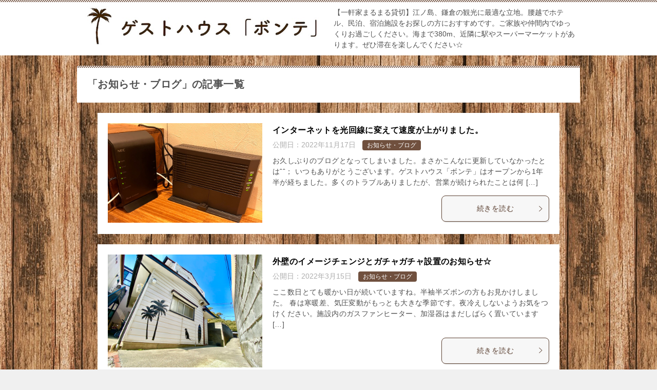

--- FILE ---
content_type: text/html; charset=UTF-8
request_url: https://guesthouse-bonte.com/category/uncategorized/
body_size: 15037
content:
<!doctype html>
<html lang="ja" class="col1">
<head>
<!-- Global site tag (gtag.js) - Google Analytics -->
<script async src="https://www.googletagmanager.com/gtag/js?id=G-58N4TKCXH9"></script>
<script>
  window.dataLayer = window.dataLayer || [];
  function gtag(){dataLayer.push(arguments);}
  gtag('js', new Date());

  gtag('config', 'G-58N4TKCXH9');
</script>	<meta charset="UTF-8">
	<meta name="viewport" content="width=device-width, initial-scale=1">
	<link rel="profile" href="http://gmpg.org/xfn/11">

	<title>「お知らせ・ブログ」の記事一覧 ｜ ゲストハウス「ボンテ」</title>
<meta name='robots' content='max-image-preview:large' />
	<script>
		var shf = 1;
		var lso = 1;
		var ajaxurl = 'https://guesthouse-bonte.com/wp-admin/admin-ajax.php';
		var sns_cnt = true;
			</script>
	<link rel="alternate" type="application/rss+xml" title="ゲストハウス「ボンテ」 &raquo; フィード" href="https://guesthouse-bonte.com/feed/" />
<link rel="alternate" type="application/rss+xml" title="ゲストハウス「ボンテ」 &raquo; コメントフィード" href="https://guesthouse-bonte.com/comments/feed/" />
<link rel="alternate" type="application/rss+xml" title="ゲストハウス「ボンテ」 &raquo; お知らせ・ブログ カテゴリーのフィード" href="https://guesthouse-bonte.com/category/uncategorized/feed/" />
<style id='wp-img-auto-sizes-contain-inline-css' type='text/css'>
img:is([sizes=auto i],[sizes^="auto," i]){contain-intrinsic-size:3000px 1500px}
/*# sourceURL=wp-img-auto-sizes-contain-inline-css */
</style>
<link rel='stylesheet' id='sbr_styles-css' href='https://guesthouse-bonte.com/wp-content/plugins/reviews-feed/assets/css/sbr-styles.min.css?ver=2.1.1' type='text/css' media='all' />
<link rel='stylesheet' id='sbi_styles-css' href='https://guesthouse-bonte.com/wp-content/plugins/instagram-feed/css/sbi-styles.min.css?ver=6.10.0' type='text/css' media='all' />
<style id='wp-emoji-styles-inline-css' type='text/css'>

	img.wp-smiley, img.emoji {
		display: inline !important;
		border: none !important;
		box-shadow: none !important;
		height: 1em !important;
		width: 1em !important;
		margin: 0 0.07em !important;
		vertical-align: -0.1em !important;
		background: none !important;
		padding: 0 !important;
	}
/*# sourceURL=wp-emoji-styles-inline-css */
</style>
<style id='wp-block-library-inline-css' type='text/css'>
:root{--wp-block-synced-color:#7a00df;--wp-block-synced-color--rgb:122,0,223;--wp-bound-block-color:var(--wp-block-synced-color);--wp-editor-canvas-background:#ddd;--wp-admin-theme-color:#007cba;--wp-admin-theme-color--rgb:0,124,186;--wp-admin-theme-color-darker-10:#006ba1;--wp-admin-theme-color-darker-10--rgb:0,107,160.5;--wp-admin-theme-color-darker-20:#005a87;--wp-admin-theme-color-darker-20--rgb:0,90,135;--wp-admin-border-width-focus:2px}@media (min-resolution:192dpi){:root{--wp-admin-border-width-focus:1.5px}}.wp-element-button{cursor:pointer}:root .has-very-light-gray-background-color{background-color:#eee}:root .has-very-dark-gray-background-color{background-color:#313131}:root .has-very-light-gray-color{color:#eee}:root .has-very-dark-gray-color{color:#313131}:root .has-vivid-green-cyan-to-vivid-cyan-blue-gradient-background{background:linear-gradient(135deg,#00d084,#0693e3)}:root .has-purple-crush-gradient-background{background:linear-gradient(135deg,#34e2e4,#4721fb 50%,#ab1dfe)}:root .has-hazy-dawn-gradient-background{background:linear-gradient(135deg,#faaca8,#dad0ec)}:root .has-subdued-olive-gradient-background{background:linear-gradient(135deg,#fafae1,#67a671)}:root .has-atomic-cream-gradient-background{background:linear-gradient(135deg,#fdd79a,#004a59)}:root .has-nightshade-gradient-background{background:linear-gradient(135deg,#330968,#31cdcf)}:root .has-midnight-gradient-background{background:linear-gradient(135deg,#020381,#2874fc)}:root{--wp--preset--font-size--normal:16px;--wp--preset--font-size--huge:42px}.has-regular-font-size{font-size:1em}.has-larger-font-size{font-size:2.625em}.has-normal-font-size{font-size:var(--wp--preset--font-size--normal)}.has-huge-font-size{font-size:var(--wp--preset--font-size--huge)}.has-text-align-center{text-align:center}.has-text-align-left{text-align:left}.has-text-align-right{text-align:right}.has-fit-text{white-space:nowrap!important}#end-resizable-editor-section{display:none}.aligncenter{clear:both}.items-justified-left{justify-content:flex-start}.items-justified-center{justify-content:center}.items-justified-right{justify-content:flex-end}.items-justified-space-between{justify-content:space-between}.screen-reader-text{border:0;clip-path:inset(50%);height:1px;margin:-1px;overflow:hidden;padding:0;position:absolute;width:1px;word-wrap:normal!important}.screen-reader-text:focus{background-color:#ddd;clip-path:none;color:#444;display:block;font-size:1em;height:auto;left:5px;line-height:normal;padding:15px 23px 14px;text-decoration:none;top:5px;width:auto;z-index:100000}html :where(.has-border-color){border-style:solid}html :where([style*=border-top-color]){border-top-style:solid}html :where([style*=border-right-color]){border-right-style:solid}html :where([style*=border-bottom-color]){border-bottom-style:solid}html :where([style*=border-left-color]){border-left-style:solid}html :where([style*=border-width]){border-style:solid}html :where([style*=border-top-width]){border-top-style:solid}html :where([style*=border-right-width]){border-right-style:solid}html :where([style*=border-bottom-width]){border-bottom-style:solid}html :where([style*=border-left-width]){border-left-style:solid}html :where(img[class*=wp-image-]){height:auto;max-width:100%}:where(figure){margin:0 0 1em}html :where(.is-position-sticky){--wp-admin--admin-bar--position-offset:var(--wp-admin--admin-bar--height,0px)}@media screen and (max-width:600px){html :where(.is-position-sticky){--wp-admin--admin-bar--position-offset:0px}}

/*# sourceURL=wp-block-library-inline-css */
</style><style id='wp-block-paragraph-inline-css' type='text/css'>
.is-small-text{font-size:.875em}.is-regular-text{font-size:1em}.is-large-text{font-size:2.25em}.is-larger-text{font-size:3em}.has-drop-cap:not(:focus):first-letter{float:left;font-size:8.4em;font-style:normal;font-weight:100;line-height:.68;margin:.05em .1em 0 0;text-transform:uppercase}body.rtl .has-drop-cap:not(:focus):first-letter{float:none;margin-left:.1em}p.has-drop-cap.has-background{overflow:hidden}:root :where(p.has-background){padding:1.25em 2.375em}:where(p.has-text-color:not(.has-link-color)) a{color:inherit}p.has-text-align-left[style*="writing-mode:vertical-lr"],p.has-text-align-right[style*="writing-mode:vertical-rl"]{rotate:180deg}
/*# sourceURL=https://guesthouse-bonte.com/wp-includes/blocks/paragraph/style.min.css */
</style>
<style id='global-styles-inline-css' type='text/css'>
:root{--wp--preset--aspect-ratio--square: 1;--wp--preset--aspect-ratio--4-3: 4/3;--wp--preset--aspect-ratio--3-4: 3/4;--wp--preset--aspect-ratio--3-2: 3/2;--wp--preset--aspect-ratio--2-3: 2/3;--wp--preset--aspect-ratio--16-9: 16/9;--wp--preset--aspect-ratio--9-16: 9/16;--wp--preset--color--black: #000000;--wp--preset--color--cyan-bluish-gray: #abb8c3;--wp--preset--color--white: #ffffff;--wp--preset--color--pale-pink: #f78da7;--wp--preset--color--vivid-red: #cf2e2e;--wp--preset--color--luminous-vivid-orange: #ff6900;--wp--preset--color--luminous-vivid-amber: #fcb900;--wp--preset--color--light-green-cyan: #7bdcb5;--wp--preset--color--vivid-green-cyan: #00d084;--wp--preset--color--pale-cyan-blue: #8ed1fc;--wp--preset--color--vivid-cyan-blue: #0693e3;--wp--preset--color--vivid-purple: #9b51e0;--wp--preset--gradient--vivid-cyan-blue-to-vivid-purple: linear-gradient(135deg,rgb(6,147,227) 0%,rgb(155,81,224) 100%);--wp--preset--gradient--light-green-cyan-to-vivid-green-cyan: linear-gradient(135deg,rgb(122,220,180) 0%,rgb(0,208,130) 100%);--wp--preset--gradient--luminous-vivid-amber-to-luminous-vivid-orange: linear-gradient(135deg,rgb(252,185,0) 0%,rgb(255,105,0) 100%);--wp--preset--gradient--luminous-vivid-orange-to-vivid-red: linear-gradient(135deg,rgb(255,105,0) 0%,rgb(207,46,46) 100%);--wp--preset--gradient--very-light-gray-to-cyan-bluish-gray: linear-gradient(135deg,rgb(238,238,238) 0%,rgb(169,184,195) 100%);--wp--preset--gradient--cool-to-warm-spectrum: linear-gradient(135deg,rgb(74,234,220) 0%,rgb(151,120,209) 20%,rgb(207,42,186) 40%,rgb(238,44,130) 60%,rgb(251,105,98) 80%,rgb(254,248,76) 100%);--wp--preset--gradient--blush-light-purple: linear-gradient(135deg,rgb(255,206,236) 0%,rgb(152,150,240) 100%);--wp--preset--gradient--blush-bordeaux: linear-gradient(135deg,rgb(254,205,165) 0%,rgb(254,45,45) 50%,rgb(107,0,62) 100%);--wp--preset--gradient--luminous-dusk: linear-gradient(135deg,rgb(255,203,112) 0%,rgb(199,81,192) 50%,rgb(65,88,208) 100%);--wp--preset--gradient--pale-ocean: linear-gradient(135deg,rgb(255,245,203) 0%,rgb(182,227,212) 50%,rgb(51,167,181) 100%);--wp--preset--gradient--electric-grass: linear-gradient(135deg,rgb(202,248,128) 0%,rgb(113,206,126) 100%);--wp--preset--gradient--midnight: linear-gradient(135deg,rgb(2,3,129) 0%,rgb(40,116,252) 100%);--wp--preset--font-size--small: 13px;--wp--preset--font-size--medium: 20px;--wp--preset--font-size--large: 36px;--wp--preset--font-size--x-large: 42px;--wp--preset--spacing--20: 0.44rem;--wp--preset--spacing--30: 0.67rem;--wp--preset--spacing--40: 1rem;--wp--preset--spacing--50: 1.5rem;--wp--preset--spacing--60: 2.25rem;--wp--preset--spacing--70: 3.38rem;--wp--preset--spacing--80: 5.06rem;--wp--preset--shadow--natural: 6px 6px 9px rgba(0, 0, 0, 0.2);--wp--preset--shadow--deep: 12px 12px 50px rgba(0, 0, 0, 0.4);--wp--preset--shadow--sharp: 6px 6px 0px rgba(0, 0, 0, 0.2);--wp--preset--shadow--outlined: 6px 6px 0px -3px rgb(255, 255, 255), 6px 6px rgb(0, 0, 0);--wp--preset--shadow--crisp: 6px 6px 0px rgb(0, 0, 0);}:where(.is-layout-flex){gap: 0.5em;}:where(.is-layout-grid){gap: 0.5em;}body .is-layout-flex{display: flex;}.is-layout-flex{flex-wrap: wrap;align-items: center;}.is-layout-flex > :is(*, div){margin: 0;}body .is-layout-grid{display: grid;}.is-layout-grid > :is(*, div){margin: 0;}:where(.wp-block-columns.is-layout-flex){gap: 2em;}:where(.wp-block-columns.is-layout-grid){gap: 2em;}:where(.wp-block-post-template.is-layout-flex){gap: 1.25em;}:where(.wp-block-post-template.is-layout-grid){gap: 1.25em;}.has-black-color{color: var(--wp--preset--color--black) !important;}.has-cyan-bluish-gray-color{color: var(--wp--preset--color--cyan-bluish-gray) !important;}.has-white-color{color: var(--wp--preset--color--white) !important;}.has-pale-pink-color{color: var(--wp--preset--color--pale-pink) !important;}.has-vivid-red-color{color: var(--wp--preset--color--vivid-red) !important;}.has-luminous-vivid-orange-color{color: var(--wp--preset--color--luminous-vivid-orange) !important;}.has-luminous-vivid-amber-color{color: var(--wp--preset--color--luminous-vivid-amber) !important;}.has-light-green-cyan-color{color: var(--wp--preset--color--light-green-cyan) !important;}.has-vivid-green-cyan-color{color: var(--wp--preset--color--vivid-green-cyan) !important;}.has-pale-cyan-blue-color{color: var(--wp--preset--color--pale-cyan-blue) !important;}.has-vivid-cyan-blue-color{color: var(--wp--preset--color--vivid-cyan-blue) !important;}.has-vivid-purple-color{color: var(--wp--preset--color--vivid-purple) !important;}.has-black-background-color{background-color: var(--wp--preset--color--black) !important;}.has-cyan-bluish-gray-background-color{background-color: var(--wp--preset--color--cyan-bluish-gray) !important;}.has-white-background-color{background-color: var(--wp--preset--color--white) !important;}.has-pale-pink-background-color{background-color: var(--wp--preset--color--pale-pink) !important;}.has-vivid-red-background-color{background-color: var(--wp--preset--color--vivid-red) !important;}.has-luminous-vivid-orange-background-color{background-color: var(--wp--preset--color--luminous-vivid-orange) !important;}.has-luminous-vivid-amber-background-color{background-color: var(--wp--preset--color--luminous-vivid-amber) !important;}.has-light-green-cyan-background-color{background-color: var(--wp--preset--color--light-green-cyan) !important;}.has-vivid-green-cyan-background-color{background-color: var(--wp--preset--color--vivid-green-cyan) !important;}.has-pale-cyan-blue-background-color{background-color: var(--wp--preset--color--pale-cyan-blue) !important;}.has-vivid-cyan-blue-background-color{background-color: var(--wp--preset--color--vivid-cyan-blue) !important;}.has-vivid-purple-background-color{background-color: var(--wp--preset--color--vivid-purple) !important;}.has-black-border-color{border-color: var(--wp--preset--color--black) !important;}.has-cyan-bluish-gray-border-color{border-color: var(--wp--preset--color--cyan-bluish-gray) !important;}.has-white-border-color{border-color: var(--wp--preset--color--white) !important;}.has-pale-pink-border-color{border-color: var(--wp--preset--color--pale-pink) !important;}.has-vivid-red-border-color{border-color: var(--wp--preset--color--vivid-red) !important;}.has-luminous-vivid-orange-border-color{border-color: var(--wp--preset--color--luminous-vivid-orange) !important;}.has-luminous-vivid-amber-border-color{border-color: var(--wp--preset--color--luminous-vivid-amber) !important;}.has-light-green-cyan-border-color{border-color: var(--wp--preset--color--light-green-cyan) !important;}.has-vivid-green-cyan-border-color{border-color: var(--wp--preset--color--vivid-green-cyan) !important;}.has-pale-cyan-blue-border-color{border-color: var(--wp--preset--color--pale-cyan-blue) !important;}.has-vivid-cyan-blue-border-color{border-color: var(--wp--preset--color--vivid-cyan-blue) !important;}.has-vivid-purple-border-color{border-color: var(--wp--preset--color--vivid-purple) !important;}.has-vivid-cyan-blue-to-vivid-purple-gradient-background{background: var(--wp--preset--gradient--vivid-cyan-blue-to-vivid-purple) !important;}.has-light-green-cyan-to-vivid-green-cyan-gradient-background{background: var(--wp--preset--gradient--light-green-cyan-to-vivid-green-cyan) !important;}.has-luminous-vivid-amber-to-luminous-vivid-orange-gradient-background{background: var(--wp--preset--gradient--luminous-vivid-amber-to-luminous-vivid-orange) !important;}.has-luminous-vivid-orange-to-vivid-red-gradient-background{background: var(--wp--preset--gradient--luminous-vivid-orange-to-vivid-red) !important;}.has-very-light-gray-to-cyan-bluish-gray-gradient-background{background: var(--wp--preset--gradient--very-light-gray-to-cyan-bluish-gray) !important;}.has-cool-to-warm-spectrum-gradient-background{background: var(--wp--preset--gradient--cool-to-warm-spectrum) !important;}.has-blush-light-purple-gradient-background{background: var(--wp--preset--gradient--blush-light-purple) !important;}.has-blush-bordeaux-gradient-background{background: var(--wp--preset--gradient--blush-bordeaux) !important;}.has-luminous-dusk-gradient-background{background: var(--wp--preset--gradient--luminous-dusk) !important;}.has-pale-ocean-gradient-background{background: var(--wp--preset--gradient--pale-ocean) !important;}.has-electric-grass-gradient-background{background: var(--wp--preset--gradient--electric-grass) !important;}.has-midnight-gradient-background{background: var(--wp--preset--gradient--midnight) !important;}.has-small-font-size{font-size: var(--wp--preset--font-size--small) !important;}.has-medium-font-size{font-size: var(--wp--preset--font-size--medium) !important;}.has-large-font-size{font-size: var(--wp--preset--font-size--large) !important;}.has-x-large-font-size{font-size: var(--wp--preset--font-size--x-large) !important;}
/*# sourceURL=global-styles-inline-css */
</style>

<style id='classic-theme-styles-inline-css' type='text/css'>
/*! This file is auto-generated */
.wp-block-button__link{color:#fff;background-color:#32373c;border-radius:9999px;box-shadow:none;text-decoration:none;padding:calc(.667em + 2px) calc(1.333em + 2px);font-size:1.125em}.wp-block-file__button{background:#32373c;color:#fff;text-decoration:none}
/*# sourceURL=/wp-includes/css/classic-themes.min.css */
</style>
<link rel='stylesheet' id='spider-css' href='https://guesthouse-bonte.com/wp-content/plugins/snow-monkey-blocks/dist/packages/spider/dist/css/spider.css?ver=1768982556' type='text/css' media='all' />
<link rel='stylesheet' id='snow-monkey-blocks-css' href='https://guesthouse-bonte.com/wp-content/plugins/snow-monkey-blocks/dist/css/blocks.css?ver=1768982556' type='text/css' media='all' />
<link rel='stylesheet' id='sass-basis-css' href='https://guesthouse-bonte.com/wp-content/plugins/snow-monkey-blocks/dist/css/fallback.css?ver=1768982556' type='text/css' media='all' />
<link rel='stylesheet' id='snow-monkey-blocks/nopro-css' href='https://guesthouse-bonte.com/wp-content/plugins/snow-monkey-blocks/dist/css/nopro.css?ver=1768982556' type='text/css' media='all' />
<link rel='stylesheet' id='snow-monkey-blocks-spider-slider-style-css' href='https://guesthouse-bonte.com/wp-content/plugins/snow-monkey-blocks/dist/blocks/spider-slider/style-index.css?ver=1768982556' type='text/css' media='all' />
<link rel='stylesheet' id='contact-form-7-css' href='https://guesthouse-bonte.com/wp-content/plugins/contact-form-7/includes/css/styles.css?ver=6.1.4' type='text/css' media='all' />
<link rel='stylesheet' id='ctf_styles-css' href='https://guesthouse-bonte.com/wp-content/plugins/custom-twitter-feeds/css/ctf-styles.min.css?ver=2.3.1' type='text/css' media='all' />
<link rel='stylesheet' id='cff-css' href='https://guesthouse-bonte.com/wp-content/plugins/custom-facebook-feed/assets/css/cff-style.min.css?ver=4.3.4' type='text/css' media='all' />
<link rel='stylesheet' id='sb-font-awesome-css' href='https://guesthouse-bonte.com/wp-content/plugins/custom-facebook-feed/assets/css/font-awesome.min.css?ver=4.7.0' type='text/css' media='all' />
<link rel='stylesheet' id='keni-style-css' href='https://guesthouse-bonte.com/wp-content/themes/keni80_wp_standard_all_202411291304/style.css?ver=8.0.1.13' type='text/css' media='all' />
<link rel='stylesheet' id='keni_base-css' href='https://guesthouse-bonte.com/wp-content/themes/keni80_wp_standard_all_202411291304/base.css?ver=8.0.1.13' type='text/css' media='all' />
<link rel='stylesheet' id='keni-advanced-css' href='https://guesthouse-bonte.com/wp-content/themes/keni80_wp_standard_all_202411291304/advanced.css?ver=8.0.1.13' type='text/css' media='all' />
<style id='keni-customize-color-inline-css' type='text/css'>
.color01{color: #5a3f30;}.color02{color: #70503e;}.color03{color: #d4cbc5;}.color04{color: #ebe7e5;}.color05{color: #f2efed;}.color06{color: #e5dfdc;}.color07{color: #70503e;}q{background: #e5dfdc;}table:not(.review-table) thead th{border-color: #70503e;background-color: #70503e;}a:hover,a:active,a:focus{color: #5a3f30;}.keni-header_wrap{background-image: linear-gradient(-45deg,#fff 25%,#70503e 25%, #70503e 50%,#fff 50%, #fff 75%,#70503e 75%, #70503e);}.keni-header_cont .header-mail .btn_header{color: #5a3f30;}.site-title > a span{color: #5a3f30;}.keni-breadcrumb-list li a:hover,.keni-breadcrumb-list li a:active,.keni-breadcrumb-list li a:focus{color: #5a3f30;}.keni-section h1:not(.title_no-style){background-image: linear-gradient(-45deg,#fff 25%,#70503e 25%, #70503e 50%,#fff 50%, #fff 75%,#70503e 75%, #70503e);}.archive_title{background-image: linear-gradient(-45deg,#fff 25%,#70503e 25%, #70503e 50%,#fff 50%, #fff 75%,#70503e 75%, #70503e);} h2:not(.title_no-style){background: #70503e;}.profile-box-title {background: #70503e;}.keni-related-title {background: #70503e;}.comments-area h2 {background: #70503e;}h3:not(.title_no-style){border-top-color: #70503e;border-bottom-color: #70503e;color: #5a3f30;}h4:not(.title_no-style){border-bottom-color: #70503e;color: #5a3f30;}h5:not(.title_no-style){color: #5a3f30;}.keni-section h1 a:hover,.keni-section h1 a:active,.keni-section h1 a:focus,.keni-section h3 a:hover,.keni-section h3 a:active,.keni-section h3 a:focus,.keni-section h4 a:hover,.keni-section h4 a:active,.keni-section h4 a:focus,.keni-section h5 a:hover,.keni-section h5 a:active,.keni-section h5 a:focus,.keni-section h6 a:hover,.keni-section h6 a:active,.keni-section h6 a:focus{color: #5a3f30;}.keni-section .sub-section_title {background: #70503e;}[id^='block'].keni-section_wrap.widget_block .keni-section h2{background: #70503e;}.btn_style01{border-color: #5a3f30;color: #5a3f30;}.btn_style02{border-color: #5a3f30;color: #5a3f30;}.btn_style03{background: #70503e;}.entry-list .entry_title a:hover,.entry-list .entry_title a:active,.entry-list .entry_title a:focus{color: #5a3f30;}.ently_read-more .btn{border-color: #5a3f30;color: #5a3f30;}.profile-box{background-color: #f2efed;}.advance-billing-box_next-title{color: #d4cbc5;}.step-chart li:nth-child(2){background-color: #ebe7e5;}.step-chart_style01 li:nth-child(2)::after,.step-chart_style02 li:nth-child(2)::after{border-top-color: #ebe7e5;}.step-chart li:nth-child(3){background-color: #d4cbc5;}.step-chart_style01 li:nth-child(3)::after,.step-chart_style02 li:nth-child(3)::after{border-top-color: #d4cbc5;}.step-chart li:nth-child(4){background-color: #70503e;}.step-chart_style01 li:nth-child(4)::after,.step-chart_style02 li:nth-child(4)::after{border-top-color: #70503e;}.toc-area_inner .toc-area_list > li::before{background: #70503e;}.toc_title{color: #5a3f30;}.list_style02 li::before{background: #70503e;}.dl_style02 dt{background: #70503e;}.dl_style02 dd{background: #ebe7e5;}.accordion-list dt{background: #70503e;}.ranking-list .review_desc_title{color: #5a3f30;}.review_desc{background-color: #f2efed;}.item-box .item-box_title{color: #5a3f30;}.item-box02{background-image: linear-gradient(-45deg,#fff 25%,#70503e 25%, #70503e 50%,#fff 50%, #fff 75%,#70503e 75%, #70503e);}.item-box02 .item-box_inner{background-color: #f2efed;}.item-box02 .item-box_title{background-color: #70503e;}.item-box03 .item-box_title{background-color: #70503e;}.box_style01{background-image: linear-gradient(-45deg,#fff 25%,#70503e 25%, #70503e 50%,#fff 50%, #fff 75%,#70503e 75%, #70503e);}.box_style01 .box_inner{background-color: #f2efed;}.box_style03{background: #f2efed;}.box_style06{background-color: #f2efed;}.cast-box{background-image: linear-gradient(-45deg,#fff 25%,#70503e 25%, #70503e 50%,#fff 50%, #fff 75%,#70503e 75%, #70503e);}.cast-box .cast_name,.cast-box_sub .cast_name{color: #5a3f30;}.widget .cast-box_sub .cast-box_sub_title{background-image: linear-gradient(-45deg,#70503e 25%, #70503e 50%,#fff 50%, #fff 75%,#70503e 75%, #70503e);}.voice_styl02{background-color: #f2efed;}.voice_styl03{background-image: linear-gradient(-45deg,#fff 25%,#f2efed 25%, #f2efed 50%,#fff 50%, #fff 75%,#f2efed 75%, #f2efed);}.voice-box .voice_title{color: #5a3f30;}.chat_style02 .bubble{background-color: #70503e;}.chat_style02 .bubble .bubble_in{border-color: #70503e;}.related-entry-list .related-entry_title a:hover,.related-entry-list .related-entry_title a:active,.related-entry-list .related-entry_title a:focus{color: #5a3f30;}.interval01 span{background-color: #70503e;}.interval02 span{background-color: #70503e;}.page-nav .current,.page-nav li a:hover,.page-nav li a:active,.page-nav li a:focus{background: #70503e;}.page-nav-bf .page-nav_next:hover,.page-nav-bf .page-nav_next:active,.page-nav-bf .page-nav_next:focus,.page-nav-bf .page-nav_prev:hover,.page-nav-bf .page-nav_prev:active,.page-nav-bf .page-nav_prev:focus{color: #5a3f30;}.nav-links .nav-next a:hover, .nav-links .nav-next a:active, .nav-links .nav-next a:focus, .nav-links .nav-previous a:hover, .nav-links .nav-previous a:active, .nav-links .nav-previous a:focus {color: #5a3f30; text-decoration: 'underline'; }.commentary-box .commentary-box_title{color: #70503e;}.calendar tfoot td a:hover,.calendar tfoot td a:active,.calendar tfoot td a:focus{color: #5a3f30;}.form-mailmaga .form-mailmaga_title{color: #70503e;}.form-login .form-login_title{color: #70503e;}.form-login-item .form-login_title{color: #70503e;}.contact-box{background-image: linear-gradient(-45deg,#fff 25%, #70503e 25%, #70503e 50%,#fff 50%, #fff 75%,#70503e 75%, #70503e);}.contact-box_inner{background-color: #f2efed;}.contact-box .contact-box-title{background-color: #70503e;}.contact-box_tel{color: #5a3f30;}.widget_recent_entries .keni-section ul li a:hover,.widget_recent_entries .keni-section ul li a:active,.widget_recent_entries .keni-section ul li a:focus,.widget_archive .keni-section > ul li a:hover,.widget_archive .keni-section > ul li a:active,.widget_archive .keni-section > ul li a:focus,.widget_categories .keni-section > ul li a:hover,.widget_categories .keni-section > ul li a:active,.widget_categories .keni-section > ul li a:focus,.widget_nav_menu .keni-section ul li a:hover,.widget_nav_menu .keni-section ul li a:active,.widget_nav_menu .keni-section ul li a:focus{color: #5a3f30;}.tagcloud a::before{color: #5a3f30;}.widget_recent_entries_img .list_widget_recent_entries_img .widget_recent_entries_img_entry_title a:hover,.widget_recent_entries_img .list_widget_recent_entries_img .widget_recent_entries_img_entry_title a:active,.widget_recent_entries_img .list_widget_recent_entries_img .widget_recent_entries_img_entry_title a:focus{color: #5a3f30;}.keni-link-card_title a:hover,.keni-link-card_title a:active,.keni-link-card_title a:focus{color: #5a3f30;}@media (min-width : 768px){.keni-gnav_inner li a:hover,.keni-gnav_inner li a:active,.keni-gnav_inner li a:focus{border-bottom-color: #70503e;}.step-chart_style02 li:nth-child(2)::after{border-left-color: #ebe7e5;}.step-chart_style02 li:nth-child(3)::after{border-left-color: #d4cbc5;}.step-chart_style02 li:nth-child(4)::after{border-left-color: #70503e;}.col1 .contact-box_tel{color: #5a3f30;}.step-chart_style02 li:nth-child(1)::after,.step-chart_style02 li:nth-child(2)::after,.step-chart_style02 li:nth-child(3)::after,.step-chart_style02 li:nth-child(4)::after{border-top-color: transparent;}}@media (min-width : 920px){.contact-box_tel{color: #5a3f30;}}
/*# sourceURL=keni-customize-color-inline-css */
</style>
<style id='keni_customized_css-inline-css' type='text/css'>
.color01{color: #5a3f30;}.color02{color: #70503e;}.color03{color: #d4cbc5;}.color04{color: #ebe7e5;}.color05{color: #f2efed;}.color06{color: #e5dfdc;}.color07{color: #70503e;}q{background: #e5dfdc;}table:not(.review-table) thead th{border-color: #70503e;background-color: #70503e;}a:hover,a:active,a:focus{color: #5a3f30;}.keni-header_wrap{background-image: linear-gradient(-45deg,#fff 25%,#70503e 25%, #70503e 50%,#fff 50%, #fff 75%,#70503e 75%, #70503e);}.keni-header_cont .header-mail .btn_header{color: #5a3f30;}.site-title > a span{color: #5a3f30;}.keni-breadcrumb-list li a:hover,.keni-breadcrumb-list li a:active,.keni-breadcrumb-list li a:focus{color: #5a3f30;}.keni-section h1:not(.title_no-style){background-image: linear-gradient(-45deg,#fff 25%,#70503e 25%, #70503e 50%,#fff 50%, #fff 75%,#70503e 75%, #70503e);}.archive_title{background-image: linear-gradient(-45deg,#fff 25%,#70503e 25%, #70503e 50%,#fff 50%, #fff 75%,#70503e 75%, #70503e);} h2:not(.title_no-style){background: #70503e;}.profile-box-title {background: #70503e;}.keni-related-title {background: #70503e;}.comments-area h2 {background: #70503e;}h3:not(.title_no-style){border-top-color: #70503e;border-bottom-color: #70503e;color: #5a3f30;}h4:not(.title_no-style){border-bottom-color: #70503e;color: #5a3f30;}h5:not(.title_no-style){color: #5a3f30;}.keni-section h1 a:hover,.keni-section h1 a:active,.keni-section h1 a:focus,.keni-section h3 a:hover,.keni-section h3 a:active,.keni-section h3 a:focus,.keni-section h4 a:hover,.keni-section h4 a:active,.keni-section h4 a:focus,.keni-section h5 a:hover,.keni-section h5 a:active,.keni-section h5 a:focus,.keni-section h6 a:hover,.keni-section h6 a:active,.keni-section h6 a:focus{color: #5a3f30;}.keni-section .sub-section_title {background: #70503e;}[id^='block'].keni-section_wrap.widget_block .keni-section h2{background: #70503e;}.btn_style01{border-color: #5a3f30;color: #5a3f30;}.btn_style02{border-color: #5a3f30;color: #5a3f30;}.btn_style03{background: #70503e;}.entry-list .entry_title a:hover,.entry-list .entry_title a:active,.entry-list .entry_title a:focus{color: #5a3f30;}.ently_read-more .btn{border-color: #5a3f30;color: #5a3f30;}.profile-box{background-color: #f2efed;}.advance-billing-box_next-title{color: #d4cbc5;}.step-chart li:nth-child(2){background-color: #ebe7e5;}.step-chart_style01 li:nth-child(2)::after,.step-chart_style02 li:nth-child(2)::after{border-top-color: #ebe7e5;}.step-chart li:nth-child(3){background-color: #d4cbc5;}.step-chart_style01 li:nth-child(3)::after,.step-chart_style02 li:nth-child(3)::after{border-top-color: #d4cbc5;}.step-chart li:nth-child(4){background-color: #70503e;}.step-chart_style01 li:nth-child(4)::after,.step-chart_style02 li:nth-child(4)::after{border-top-color: #70503e;}.toc-area_inner .toc-area_list > li::before{background: #70503e;}.toc_title{color: #5a3f30;}.list_style02 li::before{background: #70503e;}.dl_style02 dt{background: #70503e;}.dl_style02 dd{background: #ebe7e5;}.accordion-list dt{background: #70503e;}.ranking-list .review_desc_title{color: #5a3f30;}.review_desc{background-color: #f2efed;}.item-box .item-box_title{color: #5a3f30;}.item-box02{background-image: linear-gradient(-45deg,#fff 25%,#70503e 25%, #70503e 50%,#fff 50%, #fff 75%,#70503e 75%, #70503e);}.item-box02 .item-box_inner{background-color: #f2efed;}.item-box02 .item-box_title{background-color: #70503e;}.item-box03 .item-box_title{background-color: #70503e;}.box_style01{background-image: linear-gradient(-45deg,#fff 25%,#70503e 25%, #70503e 50%,#fff 50%, #fff 75%,#70503e 75%, #70503e);}.box_style01 .box_inner{background-color: #f2efed;}.box_style03{background: #f2efed;}.box_style06{background-color: #f2efed;}.cast-box{background-image: linear-gradient(-45deg,#fff 25%,#70503e 25%, #70503e 50%,#fff 50%, #fff 75%,#70503e 75%, #70503e);}.cast-box .cast_name,.cast-box_sub .cast_name{color: #5a3f30;}.widget .cast-box_sub .cast-box_sub_title{background-image: linear-gradient(-45deg,#70503e 25%, #70503e 50%,#fff 50%, #fff 75%,#70503e 75%, #70503e);}.voice_styl02{background-color: #f2efed;}.voice_styl03{background-image: linear-gradient(-45deg,#fff 25%,#f2efed 25%, #f2efed 50%,#fff 50%, #fff 75%,#f2efed 75%, #f2efed);}.voice-box .voice_title{color: #5a3f30;}.chat_style02 .bubble{background-color: #70503e;}.chat_style02 .bubble .bubble_in{border-color: #70503e;}.related-entry-list .related-entry_title a:hover,.related-entry-list .related-entry_title a:active,.related-entry-list .related-entry_title a:focus{color: #5a3f30;}.interval01 span{background-color: #70503e;}.interval02 span{background-color: #70503e;}.page-nav .current,.page-nav li a:hover,.page-nav li a:active,.page-nav li a:focus{background: #70503e;}.page-nav-bf .page-nav_next:hover,.page-nav-bf .page-nav_next:active,.page-nav-bf .page-nav_next:focus,.page-nav-bf .page-nav_prev:hover,.page-nav-bf .page-nav_prev:active,.page-nav-bf .page-nav_prev:focus{color: #5a3f30;}.nav-links .nav-next a:hover, .nav-links .nav-next a:active, .nav-links .nav-next a:focus, .nav-links .nav-previous a:hover, .nav-links .nav-previous a:active, .nav-links .nav-previous a:focus {color: #5a3f30; text-decoration: 'underline'; }.commentary-box .commentary-box_title{color: #70503e;}.calendar tfoot td a:hover,.calendar tfoot td a:active,.calendar tfoot td a:focus{color: #5a3f30;}.form-mailmaga .form-mailmaga_title{color: #70503e;}.form-login .form-login_title{color: #70503e;}.form-login-item .form-login_title{color: #70503e;}.contact-box{background-image: linear-gradient(-45deg,#fff 25%, #70503e 25%, #70503e 50%,#fff 50%, #fff 75%,#70503e 75%, #70503e);}.contact-box_inner{background-color: #f2efed;}.contact-box .contact-box-title{background-color: #70503e;}.contact-box_tel{color: #5a3f30;}.widget_recent_entries .keni-section ul li a:hover,.widget_recent_entries .keni-section ul li a:active,.widget_recent_entries .keni-section ul li a:focus,.widget_archive .keni-section > ul li a:hover,.widget_archive .keni-section > ul li a:active,.widget_archive .keni-section > ul li a:focus,.widget_categories .keni-section > ul li a:hover,.widget_categories .keni-section > ul li a:active,.widget_categories .keni-section > ul li a:focus,.widget_nav_menu .keni-section ul li a:hover,.widget_nav_menu .keni-section ul li a:active,.widget_nav_menu .keni-section ul li a:focus{color: #5a3f30;}.tagcloud a::before{color: #5a3f30;}.widget_recent_entries_img .list_widget_recent_entries_img .widget_recent_entries_img_entry_title a:hover,.widget_recent_entries_img .list_widget_recent_entries_img .widget_recent_entries_img_entry_title a:active,.widget_recent_entries_img .list_widget_recent_entries_img .widget_recent_entries_img_entry_title a:focus{color: #5a3f30;}.keni-link-card_title a:hover,.keni-link-card_title a:active,.keni-link-card_title a:focus{color: #5a3f30;}@media (min-width : 768px){.keni-gnav_inner li a:hover,.keni-gnav_inner li a:active,.keni-gnav_inner li a:focus{border-bottom-color: #70503e;}.step-chart_style02 li:nth-child(2)::after{border-left-color: #ebe7e5;}.step-chart_style02 li:nth-child(3)::after{border-left-color: #d4cbc5;}.step-chart_style02 li:nth-child(4)::after{border-left-color: #70503e;}.col1 .contact-box_tel{color: #5a3f30;}.step-chart_style02 li:nth-child(1)::after,.step-chart_style02 li:nth-child(2)::after,.step-chart_style02 li:nth-child(3)::after,.step-chart_style02 li:nth-child(4)::after{border-top-color: transparent;}}@media (min-width : 920px){.contact-box_tel{color: #5a3f30;}}
/*# sourceURL=keni_customized_css-inline-css */
</style>
<link rel="canonical" href="https://guesthouse-bonte.com/category/uncategorized/" />
<link rel="https://api.w.org/" href="https://guesthouse-bonte.com/wp-json/" /><link rel="alternate" title="JSON" type="application/json" href="https://guesthouse-bonte.com/wp-json/wp/v2/categories/1" /><link rel="EditURI" type="application/rsd+xml" title="RSD" href="https://guesthouse-bonte.com/xmlrpc.php?rsd" />
<meta name="description" content="ゲストハウス「ボンテ」の「お知らせ・ブログ」の記事一覧です。【一軒家まるまる貸切】江ノ島、鎌倉の観光に最適な立地。腰越でホテル、民泊、宿泊施設をお探しの方におすすめです。ご家族や仲間内でゆっくりお過ごしください。海まで380m、近隣に駅やスーパーマーケットがあります。ぜひ滞在を楽しんでください☆">
		<!--OGP-->
		<meta property="og:type" content="article" />
<meta property="og:url" content="https://guesthouse-bonte.com/category/uncategorized/" />
		<meta property="og:title" content="「お知らせ・ブログ」の記事一覧"/>
		<meta property="og:description" content="ゲストハウス「ボンテ」の「お知らせ・ブログ」の記事一覧です。【一軒家まるまる貸切】江ノ島、鎌倉の観光に最適な立地。腰越でホテル、民泊、宿泊施設をお探しの方におすすめです。ご家族や仲間内でゆっくりお過ごしください。海まで380m、近隣に駅やスーパーマーケットがあります。ぜひ滞在を楽しんでください☆">
		<meta property="og:site_name" content="ゲストハウス「ボンテ」">
		<meta property="og:image" content="">
				<meta property="og:locale" content="ja_JP">
				<!--OGP-->
		<style type="text/css" id="custom-background-css">
body.custom-background { background-image: url("https://guesthouse-bonte.com/wp-content/uploads/2024/12/2637980のコピー.jpg"); background-position: center center; background-size: auto; background-repeat: repeat; background-attachment: scroll; }
</style>
	<link rel="icon" href="https://guesthouse-bonte.com/wp-content/uploads/2021/06/名称未設定3.pages-150x150.jpg" sizes="32x32" />
<link rel="icon" href="https://guesthouse-bonte.com/wp-content/uploads/2021/06/名称未設定3.pages-300x300.jpg" sizes="192x192" />
<link rel="apple-touch-icon" href="https://guesthouse-bonte.com/wp-content/uploads/2021/06/名称未設定3.pages-300x300.jpg" />
<meta name="msapplication-TileImage" content="https://guesthouse-bonte.com/wp-content/uploads/2021/06/名称未設定3.pages-300x300.jpg" />
		<style type="text/css" id="wp-custom-css">
			.grecaptcha-badge { visibility: hidden; }		</style>
		</head>

<body class="archive category category-uncategorized category-1 custom-background wp-custom-logo wp-theme-keni80_wp_standard_all_202411291304 no-gn"><!--ページの属性-->

<div id="top" class="keni-container">

<!--▼▼ ヘッダー ▼▼-->
<div class="keni-header_wrap">
	<div class="keni-header_outer">
		
		<header class="keni-header keni-header_col1">
			<div class="keni-header_inner">

							<p class="site-title"><a href="https://guesthouse-bonte.com/" rel="home"><img src="https://guesthouse-bonte.com/wp-content/uploads/2021/06/名称未設定3.pages-2-1.jpg" alt="ゲストハウス「ボンテ」"width='700' height='117'></a></p>
			
			<div class="keni-header_cont">
			<p class="site-description">【一軒家まるまる貸切】江ノ島、鎌倉の観光に最適な立地。腰越でホテル、民泊、宿泊施設をお探しの方におすすめです。ご家族や仲間内でゆっくりお過ごしください。海まで380m、近隣に駅やスーパーマーケットがあります。ぜひ滞在を楽しんでください☆</p>			</div>

			</div><!--keni-header_inner-->
		</header><!--keni-header-->	</div><!--keni-header_outer-->
</div><!--keni-header_wrap-->
<!--▲▲ ヘッダー ▲▲-->

<div id="click-space"></div>




<div class="keni-main_wrap">
	<div class="keni-main_outer">
		<!--▼▼ メインコンテンツ ▼▼-->
		<main id="main" class="keni-main">
			<div class="keni-main_inner">
				<div class="archive_title_wrap">
					<h1 class="archive_title">「お知らせ・ブログ」の記事一覧</h1>				</div>

				<aside class="free-area free-area_before-title">
									</aside><!-- #secondary -->

												
										<div class="keni-section_wrap keni-section_wrap_style02"><div class="keni-section"><div class="entry-list entry-list_style01">
<article id="post-497" class="post-497 post type-post status-publish format-standard has-post-thumbnail category-uncategorized entry-list_item">
	<div class="entry">
		<figure class="entry_thumb">
			<a href="https://guesthouse-bonte.com/2022/11/17/%e3%82%a4%e3%83%b3%e3%82%bf%e3%83%bc%e3%83%8d%e3%83%83%e3%83%88%e3%82%92%e5%85%89%e5%9b%9e%e7%b7%9a%e3%81%ab%e5%a4%89%e3%81%88%e3%81%a6%e9%80%9f%e5%ba%a6%e3%81%8c%e4%b8%8a%e3%81%8c%e3%82%8a%e3%81%be/">
								<img width="2560" height="1649" src="https://guesthouse-bonte.com/wp-content/uploads/2022/11/IMG_7305-scaled.jpg" class="attachment-post-thumbnail size-post-thumbnail wp-post-image" alt="" loading="lazy" decoding="async" srcset="https://guesthouse-bonte.com/wp-content/uploads/2022/11/IMG_7305-scaled.jpg 2560w, https://guesthouse-bonte.com/wp-content/uploads/2022/11/IMG_7305-300x193.jpg 300w, https://guesthouse-bonte.com/wp-content/uploads/2022/11/IMG_7305-1024x660.jpg 1024w, https://guesthouse-bonte.com/wp-content/uploads/2022/11/IMG_7305-768x495.jpg 768w, https://guesthouse-bonte.com/wp-content/uploads/2022/11/IMG_7305-1536x989.jpg 1536w, https://guesthouse-bonte.com/wp-content/uploads/2022/11/IMG_7305-2048x1319.jpg 2048w" sizes="auto, (max-width: 2560px) 100vw, 2560px" />								</a>
		</figure>
		<div class="entry_inner">
			<h2 class="entry_title"><a href="https://guesthouse-bonte.com/2022/11/17/%e3%82%a4%e3%83%b3%e3%82%bf%e3%83%bc%e3%83%8d%e3%83%83%e3%83%88%e3%82%92%e5%85%89%e5%9b%9e%e7%b7%9a%e3%81%ab%e5%a4%89%e3%81%88%e3%81%a6%e9%80%9f%e5%ba%a6%e3%81%8c%e4%b8%8a%e3%81%8c%e3%82%8a%e3%81%be/">インターネットを光回線に変えて速度が上がりました。</a></h2>
			<div class="entry_status">
		<ul class="entry_date">
				<li class="entry_date_item">公開日：<time itemprop="datePublished" datetime="2022-11-17T21:06:42+09:00" content="2022-11-17T21:06:42+09:00">2022年11月17日</time></li>	</ul>
		<ul class="entry_category">
		<li class="entry_category_item uncategorized" style="background-color: #70503e;"><a href="https://guesthouse-bonte.com/category/uncategorized/" style="color: #ffffff;">お知らせ・ブログ</a></li>	</ul>
</div>
			<div class="entry_description">
			お久しぶりのブログとなってしまいました。まさかこんなに更新していなかったとはˆˆ； いつもありがとうございます。ゲストハウス「ボンテ」はオープンから1年半が経ちました。多くのトラブルありましたが、営業が続けられたことは何 [&hellip;]			</div>
			<div class="ently_read-more">
				<a href="https://guesthouse-bonte.com/2022/11/17/%e3%82%a4%e3%83%b3%e3%82%bf%e3%83%bc%e3%83%8d%e3%83%83%e3%83%88%e3%82%92%e5%85%89%e5%9b%9e%e7%b7%9a%e3%81%ab%e5%a4%89%e3%81%88%e3%81%a6%e9%80%9f%e5%ba%a6%e3%81%8c%e4%b8%8a%e3%81%8c%e3%82%8a%e3%81%be/" class="btn dir-arw_r"><span class="icon_arrow_s_right"></span>続きを読む</a>
			</div>
		</div>
			</div>
</article>

<article id="post-463" class="post-463 post type-post status-publish format-standard has-post-thumbnail category-uncategorized entry-list_item">
	<div class="entry">
		<figure class="entry_thumb">
			<a href="https://guesthouse-bonte.com/2022/03/15/%e5%a4%96%e5%a3%81%e3%81%ae%e3%82%a4%e3%83%a1%e3%83%bc%e3%82%b8%e3%83%81%e3%82%a7%e3%83%b3%e3%82%b8%e3%81%a8%e3%82%ac%e3%83%81%e3%83%a3%e3%82%ac%e3%83%81%e3%83%a3%e3%82%92%e8%a8%ad%e7%bd%ae%e3%81%97/">
								<img width="2560" height="1920" src="https://guesthouse-bonte.com/wp-content/uploads/2022/03/IMG_6202-scaled.jpg" class="attachment-post-thumbnail size-post-thumbnail wp-post-image" alt="" loading="lazy" decoding="async" srcset="https://guesthouse-bonte.com/wp-content/uploads/2022/03/IMG_6202-scaled.jpg 2560w, https://guesthouse-bonte.com/wp-content/uploads/2022/03/IMG_6202-300x225.jpg 300w, https://guesthouse-bonte.com/wp-content/uploads/2022/03/IMG_6202-1024x768.jpg 1024w, https://guesthouse-bonte.com/wp-content/uploads/2022/03/IMG_6202-768x576.jpg 768w, https://guesthouse-bonte.com/wp-content/uploads/2022/03/IMG_6202-1536x1152.jpg 1536w, https://guesthouse-bonte.com/wp-content/uploads/2022/03/IMG_6202-2048x1536.jpg 2048w" sizes="auto, (max-width: 2560px) 100vw, 2560px" />								</a>
		</figure>
		<div class="entry_inner">
			<h2 class="entry_title"><a href="https://guesthouse-bonte.com/2022/03/15/%e5%a4%96%e5%a3%81%e3%81%ae%e3%82%a4%e3%83%a1%e3%83%bc%e3%82%b8%e3%83%81%e3%82%a7%e3%83%b3%e3%82%b8%e3%81%a8%e3%82%ac%e3%83%81%e3%83%a3%e3%82%ac%e3%83%81%e3%83%a3%e3%82%92%e8%a8%ad%e7%bd%ae%e3%81%97/">外壁のイメージチェンジとガチャガチャ設置のお知らせ☆</a></h2>
			<div class="entry_status">
		<ul class="entry_date">
				<li class="entry_date_item">公開日：<time itemprop="datePublished" datetime="2022-03-15T20:24:52+09:00" content="2022-03-15T20:24:52+09:00">2022年3月15日</time></li>	</ul>
		<ul class="entry_category">
		<li class="entry_category_item uncategorized" style="background-color: #70503e;"><a href="https://guesthouse-bonte.com/category/uncategorized/" style="color: #ffffff;">お知らせ・ブログ</a></li>	</ul>
</div>
			<div class="entry_description">
			ここ数日とても暖かい日が続いていますね。半袖半ズボンの方もお見かけしました。 春は寒暖差、気圧変動がもっとも大きな季節です。夜冷えしないようお気をつけください。施設内のガスファンヒーター、加湿器はまだしばらく置いています [&hellip;]			</div>
			<div class="ently_read-more">
				<a href="https://guesthouse-bonte.com/2022/03/15/%e5%a4%96%e5%a3%81%e3%81%ae%e3%82%a4%e3%83%a1%e3%83%bc%e3%82%b8%e3%83%81%e3%82%a7%e3%83%b3%e3%82%b8%e3%81%a8%e3%82%ac%e3%83%81%e3%83%a3%e3%82%ac%e3%83%81%e3%83%a3%e3%82%92%e8%a8%ad%e7%bd%ae%e3%81%97/" class="btn dir-arw_r"><span class="icon_arrow_s_right"></span>続きを読む</a>
			</div>
		</div>
			</div>
</article>

<article id="post-454" class="post-454 post type-post status-publish format-standard has-post-thumbnail category-uncategorized entry-list_item">
	<div class="entry">
		<figure class="entry_thumb">
			<a href="https://guesthouse-bonte.com/2022/01/15/%e3%81%82%e3%81%91%e3%81%be%e3%81%97%e3%81%a6%e3%81%8a%e3%82%81%e3%81%a7%e3%81%a8%e3%81%86%e3%81%94%e3%81%96%e3%81%84%e3%81%be%e3%81%99%e3%80%82%e4%bb%8a%e5%b9%b4%e3%82%82%e3%81%a9%e3%81%86%e3%81%9e/">
								<img width="1440" height="1440" src="https://guesthouse-bonte.com/wp-content/uploads/2022/01/3807BAD3-F272-494F-818D-A13C41285F09.jpg" class="attachment-post-thumbnail size-post-thumbnail wp-post-image" alt="" loading="lazy" decoding="async" srcset="https://guesthouse-bonte.com/wp-content/uploads/2022/01/3807BAD3-F272-494F-818D-A13C41285F09.jpg 1440w, https://guesthouse-bonte.com/wp-content/uploads/2022/01/3807BAD3-F272-494F-818D-A13C41285F09-300x300.jpg 300w, https://guesthouse-bonte.com/wp-content/uploads/2022/01/3807BAD3-F272-494F-818D-A13C41285F09-1024x1024.jpg 1024w, https://guesthouse-bonte.com/wp-content/uploads/2022/01/3807BAD3-F272-494F-818D-A13C41285F09-150x150.jpg 150w, https://guesthouse-bonte.com/wp-content/uploads/2022/01/3807BAD3-F272-494F-818D-A13C41285F09-768x768.jpg 768w" sizes="auto, (max-width: 1440px) 100vw, 1440px" />								</a>
		</figure>
		<div class="entry_inner">
			<h2 class="entry_title"><a href="https://guesthouse-bonte.com/2022/01/15/%e3%81%82%e3%81%91%e3%81%be%e3%81%97%e3%81%a6%e3%81%8a%e3%82%81%e3%81%a7%e3%81%a8%e3%81%86%e3%81%94%e3%81%96%e3%81%84%e3%81%be%e3%81%99%e3%80%82%e4%bb%8a%e5%b9%b4%e3%82%82%e3%81%a9%e3%81%86%e3%81%9e/">あけましておめでとうございます。今年もどうぞよろしくお願いします。</a></h2>
			<div class="entry_status">
		<ul class="entry_date">
				<li class="entry_date_item">公開日：<time itemprop="datePublished" datetime="2022-01-15T16:16:23+09:00" content="2022-01-15T16:16:23+09:00">2022年1月15日</time></li>	</ul>
		<ul class="entry_category">
		<li class="entry_category_item uncategorized" style="background-color: #70503e;"><a href="https://guesthouse-bonte.com/category/uncategorized/" style="color: #ffffff;">お知らせ・ブログ</a></li>	</ul>
</div>
			<div class="entry_description">
			遅くなりましたがあけましておめでとうございます。去年は1年間ありがとうございましたˆˆ今年も試行錯誤し、よりよい宿作っていきます☆どうぞよろしくお願いいたします。 年末に江ノ島のイルミネーション見てきました。写真と動画撮 [&hellip;]			</div>
			<div class="ently_read-more">
				<a href="https://guesthouse-bonte.com/2022/01/15/%e3%81%82%e3%81%91%e3%81%be%e3%81%97%e3%81%a6%e3%81%8a%e3%82%81%e3%81%a7%e3%81%a8%e3%81%86%e3%81%94%e3%81%96%e3%81%84%e3%81%be%e3%81%99%e3%80%82%e4%bb%8a%e5%b9%b4%e3%82%82%e3%81%a9%e3%81%86%e3%81%9e/" class="btn dir-arw_r"><span class="icon_arrow_s_right"></span>続きを読む</a>
			</div>
		</div>
			</div>
</article>

<article id="post-435" class="post-435 post type-post status-publish format-standard has-post-thumbnail category-uncategorized entry-list_item">
	<div class="entry">
		<figure class="entry_thumb">
			<a href="https://guesthouse-bonte.com/2021/12/14/%e8%87%aa%e8%bb%a2%e8%bb%8a%e3%81%ae%e7%84%a1%e6%96%99%e8%b2%b8%e3%81%97%e5%87%ba%e3%81%97%e5%a7%8b%e3%82%81%e3%81%be%e3%81%97%e3%81%9f%e2%98%86/">
								<img width="2560" height="1229" src="https://guesthouse-bonte.com/wp-content/uploads/2021/12/IMG_5735-scaled.jpg" class="attachment-post-thumbnail size-post-thumbnail wp-post-image" alt="" loading="lazy" decoding="async" srcset="https://guesthouse-bonte.com/wp-content/uploads/2021/12/IMG_5735-scaled.jpg 2560w, https://guesthouse-bonte.com/wp-content/uploads/2021/12/IMG_5735-300x144.jpg 300w, https://guesthouse-bonte.com/wp-content/uploads/2021/12/IMG_5735-1024x491.jpg 1024w, https://guesthouse-bonte.com/wp-content/uploads/2021/12/IMG_5735-768x369.jpg 768w, https://guesthouse-bonte.com/wp-content/uploads/2021/12/IMG_5735-1536x737.jpg 1536w, https://guesthouse-bonte.com/wp-content/uploads/2021/12/IMG_5735-2048x983.jpg 2048w" sizes="auto, (max-width: 2560px) 100vw, 2560px" />								</a>
		</figure>
		<div class="entry_inner">
			<h2 class="entry_title"><a href="https://guesthouse-bonte.com/2021/12/14/%e8%87%aa%e8%bb%a2%e8%bb%8a%e3%81%ae%e7%84%a1%e6%96%99%e8%b2%b8%e3%81%97%e5%87%ba%e3%81%97%e5%a7%8b%e3%82%81%e3%81%be%e3%81%97%e3%81%9f%e2%98%86/">自転車の無料貸し出し始めました☆</a></h2>
			<div class="entry_status">
		<ul class="entry_date">
				<li class="entry_date_item">公開日：<time itemprop="datePublished" datetime="2021-12-14T19:02:23+09:00" content="2021-12-14T19:02:23+09:00">2021年12月14日</time></li>	</ul>
		<ul class="entry_category">
		<li class="entry_category_item uncategorized" style="background-color: #70503e;"><a href="https://guesthouse-bonte.com/category/uncategorized/" style="color: #ffffff;">お知らせ・ブログ</a></li>	</ul>
</div>
			<div class="entry_description">
			いつもありがとうございます。 本日、自転車３台をゲストハウス「ボンテ」に置いていきました。 無料で貸し出ししていますので、どうぞよかったら使ってください。 マットなブラックカラーが特徴の１６インチ自転車。小さめですが、小 [&hellip;]			</div>
			<div class="ently_read-more">
				<a href="https://guesthouse-bonte.com/2021/12/14/%e8%87%aa%e8%bb%a2%e8%bb%8a%e3%81%ae%e7%84%a1%e6%96%99%e8%b2%b8%e3%81%97%e5%87%ba%e3%81%97%e5%a7%8b%e3%82%81%e3%81%be%e3%81%97%e3%81%9f%e2%98%86/" class="btn dir-arw_r"><span class="icon_arrow_s_right"></span>続きを読む</a>
			</div>
		</div>
			</div>
</article>

<article id="post-414" class="post-414 post type-post status-publish format-standard has-post-thumbnail category-uncategorized entry-list_item">
	<div class="entry">
		<figure class="entry_thumb">
			<a href="https://guesthouse-bonte.com/2021/10/27/%e5%86%ac%e3%82%82%e6%9a%96%e3%81%8b%e3%81%8f%e9%81%8e%e3%81%94%e3%81%9b%e3%81%be%e3%81%99%e3%80%82%e9%98%b2%e5%af%92%e3%83%bb%e9%98%b2%e9%9f%b3%e5%b7%a5%e4%ba%8b%e3%81%97%e3%81%be%e3%81%97%e3%81%9f/">
								<img width="2560" height="1920" src="https://guesthouse-bonte.com/wp-content/uploads/2021/10/IMG_5427-scaled.jpg" class="attachment-post-thumbnail size-post-thumbnail wp-post-image" alt="" loading="lazy" decoding="async" srcset="https://guesthouse-bonte.com/wp-content/uploads/2021/10/IMG_5427-scaled.jpg 2560w, https://guesthouse-bonte.com/wp-content/uploads/2021/10/IMG_5427-300x225.jpg 300w, https://guesthouse-bonte.com/wp-content/uploads/2021/10/IMG_5427-1024x768.jpg 1024w, https://guesthouse-bonte.com/wp-content/uploads/2021/10/IMG_5427-768x576.jpg 768w, https://guesthouse-bonte.com/wp-content/uploads/2021/10/IMG_5427-1536x1152.jpg 1536w, https://guesthouse-bonte.com/wp-content/uploads/2021/10/IMG_5427-2048x1536.jpg 2048w" sizes="auto, (max-width: 2560px) 100vw, 2560px" />								</a>
		</figure>
		<div class="entry_inner">
			<h2 class="entry_title"><a href="https://guesthouse-bonte.com/2021/10/27/%e5%86%ac%e3%82%82%e6%9a%96%e3%81%8b%e3%81%8f%e9%81%8e%e3%81%94%e3%81%9b%e3%81%be%e3%81%99%e3%80%82%e9%98%b2%e5%af%92%e3%83%bb%e9%98%b2%e9%9f%b3%e5%b7%a5%e4%ba%8b%e3%81%97%e3%81%be%e3%81%97%e3%81%9f/">冬も暖かく過ごせます。防寒・防音工事しました。</a></h2>
			<div class="entry_status">
		<ul class="entry_date">
				<li class="entry_date_item">公開日：<time itemprop="datePublished" datetime="2021-10-27T20:28:09+09:00" content="2021-10-27T20:28:09+09:00">2021年10月27日</time></li>	</ul>
		<ul class="entry_category">
		<li class="entry_category_item uncategorized" style="background-color: #70503e;"><a href="https://guesthouse-bonte.com/category/uncategorized/" style="color: #ffffff;">お知らせ・ブログ</a></li>	</ul>
</div>
			<div class="entry_description">
			こんばんは。昼間は日がさして暖かいのですが、朝晩はかなり冷えてきましたね。寒がりの私はもうすでにこたつとファンヒーターを使っております。 今回民泊の方でも、暖かく快適に過ごしていただけるよう改良してみましたので、お知らせ [&hellip;]			</div>
			<div class="ently_read-more">
				<a href="https://guesthouse-bonte.com/2021/10/27/%e5%86%ac%e3%82%82%e6%9a%96%e3%81%8b%e3%81%8f%e9%81%8e%e3%81%94%e3%81%9b%e3%81%be%e3%81%99%e3%80%82%e9%98%b2%e5%af%92%e3%83%bb%e9%98%b2%e9%9f%b3%e5%b7%a5%e4%ba%8b%e3%81%97%e3%81%be%e3%81%97%e3%81%9f/" class="btn dir-arw_r"><span class="icon_arrow_s_right"></span>続きを読む</a>
			</div>
		</div>
			</div>
</article>

<article id="post-398" class="post-398 post type-post status-publish format-standard has-post-thumbnail category-uncategorized entry-list_item">
	<div class="entry">
		<figure class="entry_thumb">
			<a href="https://guesthouse-bonte.com/2021/10/13/%e8%a8%ad%e5%82%99%e3%82%92%e4%ba%8c%e3%81%a4%e8%bf%bd%e5%8a%a0%e3%81%97%e3%81%be%e3%81%97%e3%81%9f%e3%80%82/">
								<img width="756" height="840" src="https://guesthouse-bonte.com/wp-content/uploads/2021/10/JP_Primary_ProductImage_TP07-SILSUBL.png" class="attachment-post-thumbnail size-post-thumbnail wp-post-image" alt="" loading="lazy" decoding="async" srcset="https://guesthouse-bonte.com/wp-content/uploads/2021/10/JP_Primary_ProductImage_TP07-SILSUBL.png 756w, https://guesthouse-bonte.com/wp-content/uploads/2021/10/JP_Primary_ProductImage_TP07-SILSUBL-270x300.png 270w" sizes="auto, (max-width: 756px) 100vw, 756px" />								</a>
		</figure>
		<div class="entry_inner">
			<h2 class="entry_title"><a href="https://guesthouse-bonte.com/2021/10/13/%e8%a8%ad%e5%82%99%e3%82%92%e4%ba%8c%e3%81%a4%e8%bf%bd%e5%8a%a0%e3%81%97%e3%81%be%e3%81%97%e3%81%9f%e3%80%82/">設備を二つ追加しました。</a></h2>
			<div class="entry_status">
		<ul class="entry_date">
				<li class="entry_date_item">公開日：<time itemprop="datePublished" datetime="2021-10-13T20:03:34+09:00" content="2021-10-13T20:03:34+09:00">2021年10月13日</time></li>	</ul>
		<ul class="entry_category">
		<li class="entry_category_item uncategorized" style="background-color: #70503e;"><a href="https://guesthouse-bonte.com/category/uncategorized/" style="color: #ffffff;">お知らせ・ブログ</a></li>	</ul>
</div>
			<div class="entry_description">
			いつもありがとうございます。 すっかり秋らしくなり、夜は肌寒く感じますね。 施設内には毛布を置いていますので、足元などをしっかり温めて、風邪をひかないようにお気をつけください。 今回は、設備を二つほど追加で置いてきました [&hellip;]			</div>
			<div class="ently_read-more">
				<a href="https://guesthouse-bonte.com/2021/10/13/%e8%a8%ad%e5%82%99%e3%82%92%e4%ba%8c%e3%81%a4%e8%bf%bd%e5%8a%a0%e3%81%97%e3%81%be%e3%81%97%e3%81%9f%e3%80%82/" class="btn dir-arw_r"><span class="icon_arrow_s_right"></span>続きを読む</a>
			</div>
		</div>
			</div>
</article>

<article id="post-376" class="post-376 post type-post status-publish format-standard has-post-thumbnail category-uncategorized entry-list_item">
	<div class="entry">
		<figure class="entry_thumb">
			<a href="https://guesthouse-bonte.com/2021/09/10/%e7%b5%b6%e5%af%be%e3%81%ab%e5%ae%88%e3%81%a3%e3%81%a6%e3%81%84%e3%81%9f%e3%81%a0%e3%81%8d%e3%81%9f%e3%81%84%e3%83%ab%e3%83%bc%e3%83%ab%e3%81%8c%e3%81%94%e3%81%96%e3%81%84%e3%81%be%e3%81%99%e3%80%82/">
								<img width="2560" height="1920" src="https://guesthouse-bonte.com/wp-content/uploads/2021/09/IMG_5051-scaled.jpg" class="attachment-post-thumbnail size-post-thumbnail wp-post-image" alt="" loading="lazy" decoding="async" srcset="https://guesthouse-bonte.com/wp-content/uploads/2021/09/IMG_5051-scaled.jpg 2560w, https://guesthouse-bonte.com/wp-content/uploads/2021/09/IMG_5051-300x225.jpg 300w, https://guesthouse-bonte.com/wp-content/uploads/2021/09/IMG_5051-1024x768.jpg 1024w, https://guesthouse-bonte.com/wp-content/uploads/2021/09/IMG_5051-768x576.jpg 768w, https://guesthouse-bonte.com/wp-content/uploads/2021/09/IMG_5051-1536x1152.jpg 1536w, https://guesthouse-bonte.com/wp-content/uploads/2021/09/IMG_5051-2048x1536.jpg 2048w" sizes="auto, (max-width: 2560px) 100vw, 2560px" />								</a>
		</figure>
		<div class="entry_inner">
			<h2 class="entry_title"><a href="https://guesthouse-bonte.com/2021/09/10/%e7%b5%b6%e5%af%be%e3%81%ab%e5%ae%88%e3%81%a3%e3%81%a6%e3%81%84%e3%81%9f%e3%81%a0%e3%81%8d%e3%81%9f%e3%81%84%e3%83%ab%e3%83%bc%e3%83%ab%e3%81%8c%e3%81%94%e3%81%96%e3%81%84%e3%81%be%e3%81%99%e3%80%82/">絶対に守っていただきたいルールがございます。</a></h2>
			<div class="entry_status">
		<ul class="entry_date">
		<li class="entry_date_item">更新日：<time itemprop="dateModified" datetime="2021-10-08T16:33:46+09:00" content="2021-10-08T16:33:46+09:00">2021年10月8日</time></li>		<li class="entry_date_item">公開日：<time itemprop="datePublished" datetime="2021-09-10T18:02:45+09:00" content="2021-09-10T18:02:45+09:00">2021年9月10日</time></li>	</ul>
		<ul class="entry_category">
		<li class="entry_category_item uncategorized" style="background-color: #70503e;"><a href="https://guesthouse-bonte.com/category/uncategorized/" style="color: #ffffff;">お知らせ・ブログ</a></li>	</ul>
</div>
			<div class="entry_description">
			こんにちは。 しばらく天気が悪かったですが、今日はようやく晴れ間が見えましたね。 気温も上がっているようです。寒暖差で体調を崩さないよう、十分な睡眠栄養をとってお過ごしください。 今日は恐縮ではありますが、宿泊するにあた [&hellip;]			</div>
			<div class="ently_read-more">
				<a href="https://guesthouse-bonte.com/2021/09/10/%e7%b5%b6%e5%af%be%e3%81%ab%e5%ae%88%e3%81%a3%e3%81%a6%e3%81%84%e3%81%9f%e3%81%a0%e3%81%8d%e3%81%9f%e3%81%84%e3%83%ab%e3%83%bc%e3%83%ab%e3%81%8c%e3%81%94%e3%81%96%e3%81%84%e3%81%be%e3%81%99%e3%80%82/" class="btn dir-arw_r"><span class="icon_arrow_s_right"></span>続きを読む</a>
			</div>
		</div>
			</div>
</article>

<article id="post-383" class="post-383 post type-post status-publish format-standard has-post-thumbnail category-uncategorized entry-list_item">
	<div class="entry">
		<figure class="entry_thumb">
			<a href="https://guesthouse-bonte.com/2021/09/09/%e3%83%9e%e3%83%83%e3%83%88%e3%83%ac%e3%82%b9%e3%82%92%e8%bf%bd%e5%8a%a0%e3%81%97%e3%81%be%e3%81%97%e3%81%9f%e3%80%82/">
								<img width="2560" height="1920" src="https://guesthouse-bonte.com/wp-content/uploads/2021/09/IMG_5049-scaled.jpg" class="attachment-post-thumbnail size-post-thumbnail wp-post-image" alt="" loading="lazy" decoding="async" srcset="https://guesthouse-bonte.com/wp-content/uploads/2021/09/IMG_5049-scaled.jpg 2560w, https://guesthouse-bonte.com/wp-content/uploads/2021/09/IMG_5049-300x225.jpg 300w, https://guesthouse-bonte.com/wp-content/uploads/2021/09/IMG_5049-1024x768.jpg 1024w, https://guesthouse-bonte.com/wp-content/uploads/2021/09/IMG_5049-768x576.jpg 768w, https://guesthouse-bonte.com/wp-content/uploads/2021/09/IMG_5049-1536x1152.jpg 1536w, https://guesthouse-bonte.com/wp-content/uploads/2021/09/IMG_5049-2048x1536.jpg 2048w" sizes="auto, (max-width: 2560px) 100vw, 2560px" />								</a>
		</figure>
		<div class="entry_inner">
			<h2 class="entry_title"><a href="https://guesthouse-bonte.com/2021/09/09/%e3%83%9e%e3%83%83%e3%83%88%e3%83%ac%e3%82%b9%e3%82%92%e8%bf%bd%e5%8a%a0%e3%81%97%e3%81%be%e3%81%97%e3%81%9f%e3%80%82/">マットレスを追加しました。</a></h2>
			<div class="entry_status">
		<ul class="entry_date">
		<li class="entry_date_item">更新日：<time itemprop="dateModified" datetime="2021-09-10T18:14:49+09:00" content="2021-09-10T18:14:49+09:00">2021年9月10日</time></li>		<li class="entry_date_item">公開日：<time itemprop="datePublished" datetime="2021-09-09T18:13:00+09:00" content="2021-09-09T18:13:00+09:00">2021年9月9日</time></li>	</ul>
		<ul class="entry_category">
		<li class="entry_category_item uncategorized" style="background-color: #70503e;"><a href="https://guesthouse-bonte.com/category/uncategorized/" style="color: #ffffff;">お知らせ・ブログ</a></li>	</ul>
</div>
			<div class="entry_description">
			以前宿泊された方のクチコミに、寝心地があまりよくなかったとご指摘ありました。 寝心地は個人差があるものの、たしかに敷き布団が硬いかも！？人間にとって非常に大切な睡眠、不快な思いをさせてしまってほんとすみませんでした。そし [&hellip;]			</div>
			<div class="ently_read-more">
				<a href="https://guesthouse-bonte.com/2021/09/09/%e3%83%9e%e3%83%83%e3%83%88%e3%83%ac%e3%82%b9%e3%82%92%e8%bf%bd%e5%8a%a0%e3%81%97%e3%81%be%e3%81%97%e3%81%9f%e3%80%82/" class="btn dir-arw_r"><span class="icon_arrow_s_right"></span>続きを読む</a>
			</div>
		</div>
			</div>
</article>

<article id="post-314" class="post-314 post type-post status-publish format-standard has-post-thumbnail category-uncategorized entry-list_item">
	<div class="entry">
		<figure class="entry_thumb">
			<a href="https://guesthouse-bonte.com/2021/08/18/%e8%a8%ad%e5%82%99%e3%83%bb%e5%82%99%e5%93%81%e3%81%ae%e3%81%94%e7%b4%b9%e4%bb%8b/">
								<img width="2560" height="1920" src="https://guesthouse-bonte.com/wp-content/uploads/2021/08/IMG_4944-scaled.jpg" class="attachment-post-thumbnail size-post-thumbnail wp-post-image" alt="" loading="lazy" decoding="async" srcset="https://guesthouse-bonte.com/wp-content/uploads/2021/08/IMG_4944-scaled.jpg 2560w, https://guesthouse-bonte.com/wp-content/uploads/2021/08/IMG_4944-300x225.jpg 300w, https://guesthouse-bonte.com/wp-content/uploads/2021/08/IMG_4944-1024x768.jpg 1024w, https://guesthouse-bonte.com/wp-content/uploads/2021/08/IMG_4944-768x576.jpg 768w, https://guesthouse-bonte.com/wp-content/uploads/2021/08/IMG_4944-1536x1152.jpg 1536w, https://guesthouse-bonte.com/wp-content/uploads/2021/08/IMG_4944-2048x1536.jpg 2048w" sizes="auto, (max-width: 2560px) 100vw, 2560px" />								</a>
		</figure>
		<div class="entry_inner">
			<h2 class="entry_title"><a href="https://guesthouse-bonte.com/2021/08/18/%e8%a8%ad%e5%82%99%e3%83%bb%e5%82%99%e5%93%81%e3%81%ae%e3%81%94%e7%b4%b9%e4%bb%8b/">設備・備品のご紹介</a></h2>
			<div class="entry_status">
		<ul class="entry_date">
				<li class="entry_date_item">公開日：<time itemprop="datePublished" datetime="2021-08-18T22:12:03+09:00" content="2021-08-18T22:12:03+09:00">2021年8月18日</time></li>	</ul>
		<ul class="entry_category">
		<li class="entry_category_item uncategorized" style="background-color: #70503e;"><a href="https://guesthouse-bonte.com/category/uncategorized/" style="color: #ffffff;">お知らせ・ブログ</a></li>	</ul>
</div>
			<div class="entry_description">
			こんばんは。嶋田です。 オープンからちょうど一ヶ月経ちました。本当に日々ありがとうございます。 本日はようやく晴れ間が見えましたね。 なんとも梅雨のような、夏らしくない気候には驚きです。 ご存知の方も多いかもしれませんが [&hellip;]			</div>
			<div class="ently_read-more">
				<a href="https://guesthouse-bonte.com/2021/08/18/%e8%a8%ad%e5%82%99%e3%83%bb%e5%82%99%e5%93%81%e3%81%ae%e3%81%94%e7%b4%b9%e4%bb%8b/" class="btn dir-arw_r"><span class="icon_arrow_s_right"></span>続きを読む</a>
			</div>
		</div>
			</div>
</article>

<article id="post-289" class="post-289 post type-post status-publish format-standard has-post-thumbnail category-uncategorized entry-list_item">
	<div class="entry">
		<figure class="entry_thumb">
			<a href="https://guesthouse-bonte.com/2021/07/26/%e3%81%82%e3%82%8a%e3%81%8c%e3%81%a8%e3%81%86%e3%81%94%e3%81%96%e3%81%84%e3%81%be%e3%81%99%e3%80%822020%e5%b9%b47%e6%9c%8818%e6%97%a5%e7%84%a1%e4%ba%8b%e3%81%ab%e3%82%aa%e3%83%bc%e3%83%97%e3%83%b3/">
								<img width="1024" height="768" src="https://guesthouse-bonte.com/wp-content/uploads/2021/07/IMG_4862.jpg" class="attachment-post-thumbnail size-post-thumbnail wp-post-image" alt="" loading="lazy" decoding="async" srcset="https://guesthouse-bonte.com/wp-content/uploads/2021/07/IMG_4862.jpg 1024w, https://guesthouse-bonte.com/wp-content/uploads/2021/07/IMG_4862-300x225.jpg 300w, https://guesthouse-bonte.com/wp-content/uploads/2021/07/IMG_4862-768x576.jpg 768w" sizes="auto, (max-width: 1024px) 100vw, 1024px" />								</a>
		</figure>
		<div class="entry_inner">
			<h2 class="entry_title"><a href="https://guesthouse-bonte.com/2021/07/26/%e3%81%82%e3%82%8a%e3%81%8c%e3%81%a8%e3%81%86%e3%81%94%e3%81%96%e3%81%84%e3%81%be%e3%81%99%e3%80%822020%e5%b9%b47%e6%9c%8818%e6%97%a5%e7%84%a1%e4%ba%8b%e3%81%ab%e3%82%aa%e3%83%bc%e3%83%97%e3%83%b3/">ありがとうございます。2021年7月18日無事にオープンしました。</a></h2>
			<div class="entry_status">
		<ul class="entry_date">
				<li class="entry_date_item">公開日：<time itemprop="datePublished" datetime="2021-07-26T14:37:12+09:00" content="2021-07-26T14:37:12+09:00">2021年7月26日</time></li>	</ul>
		<ul class="entry_category">
		<li class="entry_category_item uncategorized" style="background-color: #70503e;"><a href="https://guesthouse-bonte.com/category/uncategorized/" style="color: #ffffff;">お知らせ・ブログ</a></li>	</ul>
</div>
			<div class="entry_description">
			こんにちは。ハウスオーナーの嶋田です。 オープンしてからちょうど１週間がたちました。すでに多くの方にご予約いただき本当にありがとうございます。現在９月半ばまですでに予約が埋まっています。本当に感謝です。 オープン初日に宿 [&hellip;]			</div>
			<div class="ently_read-more">
				<a href="https://guesthouse-bonte.com/2021/07/26/%e3%81%82%e3%82%8a%e3%81%8c%e3%81%a8%e3%81%86%e3%81%94%e3%81%96%e3%81%84%e3%81%be%e3%81%99%e3%80%822020%e5%b9%b47%e6%9c%8818%e6%97%a5%e7%84%a1%e4%ba%8b%e3%81%ab%e3%82%aa%e3%83%bc%e3%83%97%e3%83%b3/" class="btn dir-arw_r"><span class="icon_arrow_s_right"></span>続きを読む</a>
			</div>
		</div>
			</div>
</article>
</div></div></div>
			<aside class="free-area free-area_after-cont">
							</aside><!-- #secondary -->
		</div><!--keni-main_inner-->
	</main><!--keni-main-->


	<!--▲▲ メインコンテンツ ▲▲-->


	</div><!--keni-main_outer-->
</div><!--keni-main_wrap-->

<!--▼▼ パン屑リスト ▼▼-->
<div class="keni-breadcrumb-list_wrap">
	<div class="keni-breadcrumb-list_outer">
		<nav class="keni-breadcrumb-list">
			<ol class="keni-breadcrumb-list_inner" itemscope itemtype="http://schema.org/BreadcrumbList">
				<li itemprop="itemListElement" itemscope itemtype="http://schema.org/ListItem">
					<a itemprop="item" href="https://guesthouse-bonte.com"><span itemprop="name">ゲストハウス「ボンテ」</span> TOP</a>
					<meta itemprop="position" content="1" />
				</li>
				<li>お知らせ・ブログ</li>
			</ol>
		</nav>
	</div><!--keni-breadcrumb-list_outer-->
</div><!--keni-breadcrumb-list_wrap-->
<!--▲▲ パン屑リスト ▲▲-->


<!--▼▼ footer ▼▼-->
<div class="keni-footer_wrap">
	<div class="keni-footer_outer">
		<footer class="keni-footer">

			<div class="keni-footer_inner">
				<div class="keni-footer-cont_wrap keni-footer_col1">
										<div class="keni-footer-cont">
						<div id="block-2" class="keni-section_wrap widget widget_block"><section class="keni-section">このサイトはreCAPTCHAによって保護されており、Googleの<a href="https://policies.google.com/privacy">プライバシーポリシー</a>と<a href="https://policies.google.com/terms">利用規約</a>が適用されます。</section></div><div id="block-6" class="keni-section_wrap widget widget_block"><section class="keni-section"></section></div>					</div>
															
				</div><!--keni-section_wrap-->
			</div><!--keni-footer_inner-->
		</footer><!--keni-footer-->
        <div class="footer-menu">
			        </div>
		<div class="keni-copyright_wrap">
			<div class="keni-copyright">

				<small>&copy; 2021 ゲストハウス「ボンテ」</small>

			</div><!--keni-copyright_wrap-->
		</div><!--keni-copyright_wrap-->
	</div><!--keni-footer_outer-->
</div><!--keni-footer_wrap-->
<!--▲▲ footer ▲▲-->


</div><!--keni-container-->

<!--▼ページトップ-->
<p class="page-top"><a href="#top"></a></p>
<!--▲ページトップ-->

<script type="text/javascript" src="https://guesthouse-bonte.com/wp-content/plugins/snow-monkey-blocks/dist/js/fontawesome-all.js?ver=1768982556" id="fontawesome6-js" defer="defer" data-wp-strategy="defer"></script>
<script type="text/javascript" src="https://guesthouse-bonte.com/wp-content/plugins/snow-monkey-blocks/dist/packages/spider/dist/js/spider.js?ver=1768982556" id="spider-js" defer="defer" data-wp-strategy="defer"></script>
<script type="text/javascript" src="https://guesthouse-bonte.com/wp-includes/js/dist/hooks.min.js?ver=dd5603f07f9220ed27f1" id="wp-hooks-js"></script>
<script type="text/javascript" src="https://guesthouse-bonte.com/wp-includes/js/dist/i18n.min.js?ver=c26c3dc7bed366793375" id="wp-i18n-js"></script>
<script type="text/javascript" id="wp-i18n-js-after">
/* <![CDATA[ */
wp.i18n.setLocaleData( { 'text direction\u0004ltr': [ 'ltr' ] } );
//# sourceURL=wp-i18n-js-after
/* ]]> */
</script>
<script type="text/javascript" src="https://guesthouse-bonte.com/wp-content/plugins/contact-form-7/includes/swv/js/index.js?ver=6.1.4" id="swv-js"></script>
<script type="text/javascript" id="contact-form-7-js-translations">
/* <![CDATA[ */
( function( domain, translations ) {
	var localeData = translations.locale_data[ domain ] || translations.locale_data.messages;
	localeData[""].domain = domain;
	wp.i18n.setLocaleData( localeData, domain );
} )( "contact-form-7", {"translation-revision-date":"2025-11-30 08:12:23+0000","generator":"GlotPress\/4.0.3","domain":"messages","locale_data":{"messages":{"":{"domain":"messages","plural-forms":"nplurals=1; plural=0;","lang":"ja_JP"},"This contact form is placed in the wrong place.":["\u3053\u306e\u30b3\u30f3\u30bf\u30af\u30c8\u30d5\u30a9\u30fc\u30e0\u306f\u9593\u9055\u3063\u305f\u4f4d\u7f6e\u306b\u7f6e\u304b\u308c\u3066\u3044\u307e\u3059\u3002"],"Error:":["\u30a8\u30e9\u30fc:"]}},"comment":{"reference":"includes\/js\/index.js"}} );
//# sourceURL=contact-form-7-js-translations
/* ]]> */
</script>
<script type="text/javascript" id="contact-form-7-js-before">
/* <![CDATA[ */
var wpcf7 = {
    "api": {
        "root": "https:\/\/guesthouse-bonte.com\/wp-json\/",
        "namespace": "contact-form-7\/v1"
    }
};
//# sourceURL=contact-form-7-js-before
/* ]]> */
</script>
<script type="text/javascript" src="https://guesthouse-bonte.com/wp-content/plugins/contact-form-7/includes/js/index.js?ver=6.1.4" id="contact-form-7-js"></script>
<script type="text/javascript" src="https://guesthouse-bonte.com/wp-includes/js/jquery/jquery.min.js?ver=3.7.1" id="jquery-core-js"></script>
<script type="text/javascript" src="https://guesthouse-bonte.com/wp-includes/js/jquery/jquery-migrate.min.js?ver=3.4.1" id="jquery-migrate-js"></script>
<script type="text/javascript" src="https://guesthouse-bonte.com/wp-content/plugins/custom-facebook-feed/assets/js/cff-scripts.min.js?ver=4.3.4" id="cffscripts-js"></script>
<script type="text/javascript" src="https://guesthouse-bonte.com/wp-content/themes/keni80_wp_standard_all_202411291304/js/navigation.js?ver=8.0.1.13" id="keni-navigation-js"></script>
<script type="text/javascript" src="https://guesthouse-bonte.com/wp-content/themes/keni80_wp_standard_all_202411291304/js/skip-link-focus-fix.js?ver=8.0.1.13" id="keni-skip-link-focus-fix-js"></script>
<script type="text/javascript" src="https://guesthouse-bonte.com/wp-content/themes/keni80_wp_standard_all_202411291304/js/utility.js?ver=8.0.1.13" id="keni-utility-js"></script>
<script type="text/javascript" src="https://www.google.com/recaptcha/api.js?render=6Ler8bocAAAAADnebw9bA00tnkrcp8zrU09GVjZs&amp;ver=3.0" id="google-recaptcha-js"></script>
<script type="text/javascript" src="https://guesthouse-bonte.com/wp-includes/js/dist/vendor/wp-polyfill.min.js?ver=3.15.0" id="wp-polyfill-js"></script>
<script type="text/javascript" id="wpcf7-recaptcha-js-before">
/* <![CDATA[ */
var wpcf7_recaptcha = {
    "sitekey": "6Ler8bocAAAAADnebw9bA00tnkrcp8zrU09GVjZs",
    "actions": {
        "homepage": "homepage",
        "contactform": "contactform"
    }
};
//# sourceURL=wpcf7-recaptcha-js-before
/* ]]> */
</script>
<script type="text/javascript" src="https://guesthouse-bonte.com/wp-content/plugins/contact-form-7/modules/recaptcha/index.js?ver=6.1.4" id="wpcf7-recaptcha-js"></script>
<script type="speculationrules">
{"prefetch":[{"source":"document","where":{"and":[{"href_matches":"/*"},{"not":{"href_matches":["/wp-*.php","/wp-admin/*","/wp-content/uploads/*","/wp-content/*","/wp-content/plugins/*","/wp-content/themes/keni80_wp_standard_all_202411291304/*","/*\\?(.+)"]}},{"not":{"selector_matches":"a[rel~=\"nofollow\"]"}},{"not":{"selector_matches":".no-prefetch, .no-prefetch a"}}]},"eagerness":"conservative"}]}
</script>
<!-- Custom Facebook Feed JS -->
<script type="text/javascript">var cffajaxurl = "https://guesthouse-bonte.com/wp-admin/admin-ajax.php";
var cfflinkhashtags = "true";
</script>
<!-- YouTube Feeds JS -->
<script type="text/javascript">

</script>
<!-- Instagram Feed JS -->
<script type="text/javascript">
var sbiajaxurl = "https://guesthouse-bonte.com/wp-admin/admin-ajax.php";
</script>
<script id="wp-emoji-settings" type="application/json">
{"baseUrl":"https://s.w.org/images/core/emoji/17.0.2/72x72/","ext":".png","svgUrl":"https://s.w.org/images/core/emoji/17.0.2/svg/","svgExt":".svg","source":{"concatemoji":"https://guesthouse-bonte.com/wp-includes/js/wp-emoji-release.min.js?ver=6.9"}}
</script>
<script type="module">
/* <![CDATA[ */
/*! This file is auto-generated */
const a=JSON.parse(document.getElementById("wp-emoji-settings").textContent),o=(window._wpemojiSettings=a,"wpEmojiSettingsSupports"),s=["flag","emoji"];function i(e){try{var t={supportTests:e,timestamp:(new Date).valueOf()};sessionStorage.setItem(o,JSON.stringify(t))}catch(e){}}function c(e,t,n){e.clearRect(0,0,e.canvas.width,e.canvas.height),e.fillText(t,0,0);t=new Uint32Array(e.getImageData(0,0,e.canvas.width,e.canvas.height).data);e.clearRect(0,0,e.canvas.width,e.canvas.height),e.fillText(n,0,0);const a=new Uint32Array(e.getImageData(0,0,e.canvas.width,e.canvas.height).data);return t.every((e,t)=>e===a[t])}function p(e,t){e.clearRect(0,0,e.canvas.width,e.canvas.height),e.fillText(t,0,0);var n=e.getImageData(16,16,1,1);for(let e=0;e<n.data.length;e++)if(0!==n.data[e])return!1;return!0}function u(e,t,n,a){switch(t){case"flag":return n(e,"\ud83c\udff3\ufe0f\u200d\u26a7\ufe0f","\ud83c\udff3\ufe0f\u200b\u26a7\ufe0f")?!1:!n(e,"\ud83c\udde8\ud83c\uddf6","\ud83c\udde8\u200b\ud83c\uddf6")&&!n(e,"\ud83c\udff4\udb40\udc67\udb40\udc62\udb40\udc65\udb40\udc6e\udb40\udc67\udb40\udc7f","\ud83c\udff4\u200b\udb40\udc67\u200b\udb40\udc62\u200b\udb40\udc65\u200b\udb40\udc6e\u200b\udb40\udc67\u200b\udb40\udc7f");case"emoji":return!a(e,"\ud83e\u1fac8")}return!1}function f(e,t,n,a){let r;const o=(r="undefined"!=typeof WorkerGlobalScope&&self instanceof WorkerGlobalScope?new OffscreenCanvas(300,150):document.createElement("canvas")).getContext("2d",{willReadFrequently:!0}),s=(o.textBaseline="top",o.font="600 32px Arial",{});return e.forEach(e=>{s[e]=t(o,e,n,a)}),s}function r(e){var t=document.createElement("script");t.src=e,t.defer=!0,document.head.appendChild(t)}a.supports={everything:!0,everythingExceptFlag:!0},new Promise(t=>{let n=function(){try{var e=JSON.parse(sessionStorage.getItem(o));if("object"==typeof e&&"number"==typeof e.timestamp&&(new Date).valueOf()<e.timestamp+604800&&"object"==typeof e.supportTests)return e.supportTests}catch(e){}return null}();if(!n){if("undefined"!=typeof Worker&&"undefined"!=typeof OffscreenCanvas&&"undefined"!=typeof URL&&URL.createObjectURL&&"undefined"!=typeof Blob)try{var e="postMessage("+f.toString()+"("+[JSON.stringify(s),u.toString(),c.toString(),p.toString()].join(",")+"));",a=new Blob([e],{type:"text/javascript"});const r=new Worker(URL.createObjectURL(a),{name:"wpTestEmojiSupports"});return void(r.onmessage=e=>{i(n=e.data),r.terminate(),t(n)})}catch(e){}i(n=f(s,u,c,p))}t(n)}).then(e=>{for(const n in e)a.supports[n]=e[n],a.supports.everything=a.supports.everything&&a.supports[n],"flag"!==n&&(a.supports.everythingExceptFlag=a.supports.everythingExceptFlag&&a.supports[n]);var t;a.supports.everythingExceptFlag=a.supports.everythingExceptFlag&&!a.supports.flag,a.supports.everything||((t=a.source||{}).concatemoji?r(t.concatemoji):t.wpemoji&&t.twemoji&&(r(t.twemoji),r(t.wpemoji)))});
//# sourceURL=https://guesthouse-bonte.com/wp-includes/js/wp-emoji-loader.min.js
/* ]]> */
</script>

</body>
</html>


--- FILE ---
content_type: text/html; charset=utf-8
request_url: https://www.google.com/recaptcha/api2/anchor?ar=1&k=6Ler8bocAAAAADnebw9bA00tnkrcp8zrU09GVjZs&co=aHR0cHM6Ly9ndWVzdGhvdXNlLWJvbnRlLmNvbTo0NDM.&hl=en&v=PoyoqOPhxBO7pBk68S4YbpHZ&size=invisible&anchor-ms=20000&execute-ms=30000&cb=8x86xkap88b3
body_size: 48579
content:
<!DOCTYPE HTML><html dir="ltr" lang="en"><head><meta http-equiv="Content-Type" content="text/html; charset=UTF-8">
<meta http-equiv="X-UA-Compatible" content="IE=edge">
<title>reCAPTCHA</title>
<style type="text/css">
/* cyrillic-ext */
@font-face {
  font-family: 'Roboto';
  font-style: normal;
  font-weight: 400;
  font-stretch: 100%;
  src: url(//fonts.gstatic.com/s/roboto/v48/KFO7CnqEu92Fr1ME7kSn66aGLdTylUAMa3GUBHMdazTgWw.woff2) format('woff2');
  unicode-range: U+0460-052F, U+1C80-1C8A, U+20B4, U+2DE0-2DFF, U+A640-A69F, U+FE2E-FE2F;
}
/* cyrillic */
@font-face {
  font-family: 'Roboto';
  font-style: normal;
  font-weight: 400;
  font-stretch: 100%;
  src: url(//fonts.gstatic.com/s/roboto/v48/KFO7CnqEu92Fr1ME7kSn66aGLdTylUAMa3iUBHMdazTgWw.woff2) format('woff2');
  unicode-range: U+0301, U+0400-045F, U+0490-0491, U+04B0-04B1, U+2116;
}
/* greek-ext */
@font-face {
  font-family: 'Roboto';
  font-style: normal;
  font-weight: 400;
  font-stretch: 100%;
  src: url(//fonts.gstatic.com/s/roboto/v48/KFO7CnqEu92Fr1ME7kSn66aGLdTylUAMa3CUBHMdazTgWw.woff2) format('woff2');
  unicode-range: U+1F00-1FFF;
}
/* greek */
@font-face {
  font-family: 'Roboto';
  font-style: normal;
  font-weight: 400;
  font-stretch: 100%;
  src: url(//fonts.gstatic.com/s/roboto/v48/KFO7CnqEu92Fr1ME7kSn66aGLdTylUAMa3-UBHMdazTgWw.woff2) format('woff2');
  unicode-range: U+0370-0377, U+037A-037F, U+0384-038A, U+038C, U+038E-03A1, U+03A3-03FF;
}
/* math */
@font-face {
  font-family: 'Roboto';
  font-style: normal;
  font-weight: 400;
  font-stretch: 100%;
  src: url(//fonts.gstatic.com/s/roboto/v48/KFO7CnqEu92Fr1ME7kSn66aGLdTylUAMawCUBHMdazTgWw.woff2) format('woff2');
  unicode-range: U+0302-0303, U+0305, U+0307-0308, U+0310, U+0312, U+0315, U+031A, U+0326-0327, U+032C, U+032F-0330, U+0332-0333, U+0338, U+033A, U+0346, U+034D, U+0391-03A1, U+03A3-03A9, U+03B1-03C9, U+03D1, U+03D5-03D6, U+03F0-03F1, U+03F4-03F5, U+2016-2017, U+2034-2038, U+203C, U+2040, U+2043, U+2047, U+2050, U+2057, U+205F, U+2070-2071, U+2074-208E, U+2090-209C, U+20D0-20DC, U+20E1, U+20E5-20EF, U+2100-2112, U+2114-2115, U+2117-2121, U+2123-214F, U+2190, U+2192, U+2194-21AE, U+21B0-21E5, U+21F1-21F2, U+21F4-2211, U+2213-2214, U+2216-22FF, U+2308-230B, U+2310, U+2319, U+231C-2321, U+2336-237A, U+237C, U+2395, U+239B-23B7, U+23D0, U+23DC-23E1, U+2474-2475, U+25AF, U+25B3, U+25B7, U+25BD, U+25C1, U+25CA, U+25CC, U+25FB, U+266D-266F, U+27C0-27FF, U+2900-2AFF, U+2B0E-2B11, U+2B30-2B4C, U+2BFE, U+3030, U+FF5B, U+FF5D, U+1D400-1D7FF, U+1EE00-1EEFF;
}
/* symbols */
@font-face {
  font-family: 'Roboto';
  font-style: normal;
  font-weight: 400;
  font-stretch: 100%;
  src: url(//fonts.gstatic.com/s/roboto/v48/KFO7CnqEu92Fr1ME7kSn66aGLdTylUAMaxKUBHMdazTgWw.woff2) format('woff2');
  unicode-range: U+0001-000C, U+000E-001F, U+007F-009F, U+20DD-20E0, U+20E2-20E4, U+2150-218F, U+2190, U+2192, U+2194-2199, U+21AF, U+21E6-21F0, U+21F3, U+2218-2219, U+2299, U+22C4-22C6, U+2300-243F, U+2440-244A, U+2460-24FF, U+25A0-27BF, U+2800-28FF, U+2921-2922, U+2981, U+29BF, U+29EB, U+2B00-2BFF, U+4DC0-4DFF, U+FFF9-FFFB, U+10140-1018E, U+10190-1019C, U+101A0, U+101D0-101FD, U+102E0-102FB, U+10E60-10E7E, U+1D2C0-1D2D3, U+1D2E0-1D37F, U+1F000-1F0FF, U+1F100-1F1AD, U+1F1E6-1F1FF, U+1F30D-1F30F, U+1F315, U+1F31C, U+1F31E, U+1F320-1F32C, U+1F336, U+1F378, U+1F37D, U+1F382, U+1F393-1F39F, U+1F3A7-1F3A8, U+1F3AC-1F3AF, U+1F3C2, U+1F3C4-1F3C6, U+1F3CA-1F3CE, U+1F3D4-1F3E0, U+1F3ED, U+1F3F1-1F3F3, U+1F3F5-1F3F7, U+1F408, U+1F415, U+1F41F, U+1F426, U+1F43F, U+1F441-1F442, U+1F444, U+1F446-1F449, U+1F44C-1F44E, U+1F453, U+1F46A, U+1F47D, U+1F4A3, U+1F4B0, U+1F4B3, U+1F4B9, U+1F4BB, U+1F4BF, U+1F4C8-1F4CB, U+1F4D6, U+1F4DA, U+1F4DF, U+1F4E3-1F4E6, U+1F4EA-1F4ED, U+1F4F7, U+1F4F9-1F4FB, U+1F4FD-1F4FE, U+1F503, U+1F507-1F50B, U+1F50D, U+1F512-1F513, U+1F53E-1F54A, U+1F54F-1F5FA, U+1F610, U+1F650-1F67F, U+1F687, U+1F68D, U+1F691, U+1F694, U+1F698, U+1F6AD, U+1F6B2, U+1F6B9-1F6BA, U+1F6BC, U+1F6C6-1F6CF, U+1F6D3-1F6D7, U+1F6E0-1F6EA, U+1F6F0-1F6F3, U+1F6F7-1F6FC, U+1F700-1F7FF, U+1F800-1F80B, U+1F810-1F847, U+1F850-1F859, U+1F860-1F887, U+1F890-1F8AD, U+1F8B0-1F8BB, U+1F8C0-1F8C1, U+1F900-1F90B, U+1F93B, U+1F946, U+1F984, U+1F996, U+1F9E9, U+1FA00-1FA6F, U+1FA70-1FA7C, U+1FA80-1FA89, U+1FA8F-1FAC6, U+1FACE-1FADC, U+1FADF-1FAE9, U+1FAF0-1FAF8, U+1FB00-1FBFF;
}
/* vietnamese */
@font-face {
  font-family: 'Roboto';
  font-style: normal;
  font-weight: 400;
  font-stretch: 100%;
  src: url(//fonts.gstatic.com/s/roboto/v48/KFO7CnqEu92Fr1ME7kSn66aGLdTylUAMa3OUBHMdazTgWw.woff2) format('woff2');
  unicode-range: U+0102-0103, U+0110-0111, U+0128-0129, U+0168-0169, U+01A0-01A1, U+01AF-01B0, U+0300-0301, U+0303-0304, U+0308-0309, U+0323, U+0329, U+1EA0-1EF9, U+20AB;
}
/* latin-ext */
@font-face {
  font-family: 'Roboto';
  font-style: normal;
  font-weight: 400;
  font-stretch: 100%;
  src: url(//fonts.gstatic.com/s/roboto/v48/KFO7CnqEu92Fr1ME7kSn66aGLdTylUAMa3KUBHMdazTgWw.woff2) format('woff2');
  unicode-range: U+0100-02BA, U+02BD-02C5, U+02C7-02CC, U+02CE-02D7, U+02DD-02FF, U+0304, U+0308, U+0329, U+1D00-1DBF, U+1E00-1E9F, U+1EF2-1EFF, U+2020, U+20A0-20AB, U+20AD-20C0, U+2113, U+2C60-2C7F, U+A720-A7FF;
}
/* latin */
@font-face {
  font-family: 'Roboto';
  font-style: normal;
  font-weight: 400;
  font-stretch: 100%;
  src: url(//fonts.gstatic.com/s/roboto/v48/KFO7CnqEu92Fr1ME7kSn66aGLdTylUAMa3yUBHMdazQ.woff2) format('woff2');
  unicode-range: U+0000-00FF, U+0131, U+0152-0153, U+02BB-02BC, U+02C6, U+02DA, U+02DC, U+0304, U+0308, U+0329, U+2000-206F, U+20AC, U+2122, U+2191, U+2193, U+2212, U+2215, U+FEFF, U+FFFD;
}
/* cyrillic-ext */
@font-face {
  font-family: 'Roboto';
  font-style: normal;
  font-weight: 500;
  font-stretch: 100%;
  src: url(//fonts.gstatic.com/s/roboto/v48/KFO7CnqEu92Fr1ME7kSn66aGLdTylUAMa3GUBHMdazTgWw.woff2) format('woff2');
  unicode-range: U+0460-052F, U+1C80-1C8A, U+20B4, U+2DE0-2DFF, U+A640-A69F, U+FE2E-FE2F;
}
/* cyrillic */
@font-face {
  font-family: 'Roboto';
  font-style: normal;
  font-weight: 500;
  font-stretch: 100%;
  src: url(//fonts.gstatic.com/s/roboto/v48/KFO7CnqEu92Fr1ME7kSn66aGLdTylUAMa3iUBHMdazTgWw.woff2) format('woff2');
  unicode-range: U+0301, U+0400-045F, U+0490-0491, U+04B0-04B1, U+2116;
}
/* greek-ext */
@font-face {
  font-family: 'Roboto';
  font-style: normal;
  font-weight: 500;
  font-stretch: 100%;
  src: url(//fonts.gstatic.com/s/roboto/v48/KFO7CnqEu92Fr1ME7kSn66aGLdTylUAMa3CUBHMdazTgWw.woff2) format('woff2');
  unicode-range: U+1F00-1FFF;
}
/* greek */
@font-face {
  font-family: 'Roboto';
  font-style: normal;
  font-weight: 500;
  font-stretch: 100%;
  src: url(//fonts.gstatic.com/s/roboto/v48/KFO7CnqEu92Fr1ME7kSn66aGLdTylUAMa3-UBHMdazTgWw.woff2) format('woff2');
  unicode-range: U+0370-0377, U+037A-037F, U+0384-038A, U+038C, U+038E-03A1, U+03A3-03FF;
}
/* math */
@font-face {
  font-family: 'Roboto';
  font-style: normal;
  font-weight: 500;
  font-stretch: 100%;
  src: url(//fonts.gstatic.com/s/roboto/v48/KFO7CnqEu92Fr1ME7kSn66aGLdTylUAMawCUBHMdazTgWw.woff2) format('woff2');
  unicode-range: U+0302-0303, U+0305, U+0307-0308, U+0310, U+0312, U+0315, U+031A, U+0326-0327, U+032C, U+032F-0330, U+0332-0333, U+0338, U+033A, U+0346, U+034D, U+0391-03A1, U+03A3-03A9, U+03B1-03C9, U+03D1, U+03D5-03D6, U+03F0-03F1, U+03F4-03F5, U+2016-2017, U+2034-2038, U+203C, U+2040, U+2043, U+2047, U+2050, U+2057, U+205F, U+2070-2071, U+2074-208E, U+2090-209C, U+20D0-20DC, U+20E1, U+20E5-20EF, U+2100-2112, U+2114-2115, U+2117-2121, U+2123-214F, U+2190, U+2192, U+2194-21AE, U+21B0-21E5, U+21F1-21F2, U+21F4-2211, U+2213-2214, U+2216-22FF, U+2308-230B, U+2310, U+2319, U+231C-2321, U+2336-237A, U+237C, U+2395, U+239B-23B7, U+23D0, U+23DC-23E1, U+2474-2475, U+25AF, U+25B3, U+25B7, U+25BD, U+25C1, U+25CA, U+25CC, U+25FB, U+266D-266F, U+27C0-27FF, U+2900-2AFF, U+2B0E-2B11, U+2B30-2B4C, U+2BFE, U+3030, U+FF5B, U+FF5D, U+1D400-1D7FF, U+1EE00-1EEFF;
}
/* symbols */
@font-face {
  font-family: 'Roboto';
  font-style: normal;
  font-weight: 500;
  font-stretch: 100%;
  src: url(//fonts.gstatic.com/s/roboto/v48/KFO7CnqEu92Fr1ME7kSn66aGLdTylUAMaxKUBHMdazTgWw.woff2) format('woff2');
  unicode-range: U+0001-000C, U+000E-001F, U+007F-009F, U+20DD-20E0, U+20E2-20E4, U+2150-218F, U+2190, U+2192, U+2194-2199, U+21AF, U+21E6-21F0, U+21F3, U+2218-2219, U+2299, U+22C4-22C6, U+2300-243F, U+2440-244A, U+2460-24FF, U+25A0-27BF, U+2800-28FF, U+2921-2922, U+2981, U+29BF, U+29EB, U+2B00-2BFF, U+4DC0-4DFF, U+FFF9-FFFB, U+10140-1018E, U+10190-1019C, U+101A0, U+101D0-101FD, U+102E0-102FB, U+10E60-10E7E, U+1D2C0-1D2D3, U+1D2E0-1D37F, U+1F000-1F0FF, U+1F100-1F1AD, U+1F1E6-1F1FF, U+1F30D-1F30F, U+1F315, U+1F31C, U+1F31E, U+1F320-1F32C, U+1F336, U+1F378, U+1F37D, U+1F382, U+1F393-1F39F, U+1F3A7-1F3A8, U+1F3AC-1F3AF, U+1F3C2, U+1F3C4-1F3C6, U+1F3CA-1F3CE, U+1F3D4-1F3E0, U+1F3ED, U+1F3F1-1F3F3, U+1F3F5-1F3F7, U+1F408, U+1F415, U+1F41F, U+1F426, U+1F43F, U+1F441-1F442, U+1F444, U+1F446-1F449, U+1F44C-1F44E, U+1F453, U+1F46A, U+1F47D, U+1F4A3, U+1F4B0, U+1F4B3, U+1F4B9, U+1F4BB, U+1F4BF, U+1F4C8-1F4CB, U+1F4D6, U+1F4DA, U+1F4DF, U+1F4E3-1F4E6, U+1F4EA-1F4ED, U+1F4F7, U+1F4F9-1F4FB, U+1F4FD-1F4FE, U+1F503, U+1F507-1F50B, U+1F50D, U+1F512-1F513, U+1F53E-1F54A, U+1F54F-1F5FA, U+1F610, U+1F650-1F67F, U+1F687, U+1F68D, U+1F691, U+1F694, U+1F698, U+1F6AD, U+1F6B2, U+1F6B9-1F6BA, U+1F6BC, U+1F6C6-1F6CF, U+1F6D3-1F6D7, U+1F6E0-1F6EA, U+1F6F0-1F6F3, U+1F6F7-1F6FC, U+1F700-1F7FF, U+1F800-1F80B, U+1F810-1F847, U+1F850-1F859, U+1F860-1F887, U+1F890-1F8AD, U+1F8B0-1F8BB, U+1F8C0-1F8C1, U+1F900-1F90B, U+1F93B, U+1F946, U+1F984, U+1F996, U+1F9E9, U+1FA00-1FA6F, U+1FA70-1FA7C, U+1FA80-1FA89, U+1FA8F-1FAC6, U+1FACE-1FADC, U+1FADF-1FAE9, U+1FAF0-1FAF8, U+1FB00-1FBFF;
}
/* vietnamese */
@font-face {
  font-family: 'Roboto';
  font-style: normal;
  font-weight: 500;
  font-stretch: 100%;
  src: url(//fonts.gstatic.com/s/roboto/v48/KFO7CnqEu92Fr1ME7kSn66aGLdTylUAMa3OUBHMdazTgWw.woff2) format('woff2');
  unicode-range: U+0102-0103, U+0110-0111, U+0128-0129, U+0168-0169, U+01A0-01A1, U+01AF-01B0, U+0300-0301, U+0303-0304, U+0308-0309, U+0323, U+0329, U+1EA0-1EF9, U+20AB;
}
/* latin-ext */
@font-face {
  font-family: 'Roboto';
  font-style: normal;
  font-weight: 500;
  font-stretch: 100%;
  src: url(//fonts.gstatic.com/s/roboto/v48/KFO7CnqEu92Fr1ME7kSn66aGLdTylUAMa3KUBHMdazTgWw.woff2) format('woff2');
  unicode-range: U+0100-02BA, U+02BD-02C5, U+02C7-02CC, U+02CE-02D7, U+02DD-02FF, U+0304, U+0308, U+0329, U+1D00-1DBF, U+1E00-1E9F, U+1EF2-1EFF, U+2020, U+20A0-20AB, U+20AD-20C0, U+2113, U+2C60-2C7F, U+A720-A7FF;
}
/* latin */
@font-face {
  font-family: 'Roboto';
  font-style: normal;
  font-weight: 500;
  font-stretch: 100%;
  src: url(//fonts.gstatic.com/s/roboto/v48/KFO7CnqEu92Fr1ME7kSn66aGLdTylUAMa3yUBHMdazQ.woff2) format('woff2');
  unicode-range: U+0000-00FF, U+0131, U+0152-0153, U+02BB-02BC, U+02C6, U+02DA, U+02DC, U+0304, U+0308, U+0329, U+2000-206F, U+20AC, U+2122, U+2191, U+2193, U+2212, U+2215, U+FEFF, U+FFFD;
}
/* cyrillic-ext */
@font-face {
  font-family: 'Roboto';
  font-style: normal;
  font-weight: 900;
  font-stretch: 100%;
  src: url(//fonts.gstatic.com/s/roboto/v48/KFO7CnqEu92Fr1ME7kSn66aGLdTylUAMa3GUBHMdazTgWw.woff2) format('woff2');
  unicode-range: U+0460-052F, U+1C80-1C8A, U+20B4, U+2DE0-2DFF, U+A640-A69F, U+FE2E-FE2F;
}
/* cyrillic */
@font-face {
  font-family: 'Roboto';
  font-style: normal;
  font-weight: 900;
  font-stretch: 100%;
  src: url(//fonts.gstatic.com/s/roboto/v48/KFO7CnqEu92Fr1ME7kSn66aGLdTylUAMa3iUBHMdazTgWw.woff2) format('woff2');
  unicode-range: U+0301, U+0400-045F, U+0490-0491, U+04B0-04B1, U+2116;
}
/* greek-ext */
@font-face {
  font-family: 'Roboto';
  font-style: normal;
  font-weight: 900;
  font-stretch: 100%;
  src: url(//fonts.gstatic.com/s/roboto/v48/KFO7CnqEu92Fr1ME7kSn66aGLdTylUAMa3CUBHMdazTgWw.woff2) format('woff2');
  unicode-range: U+1F00-1FFF;
}
/* greek */
@font-face {
  font-family: 'Roboto';
  font-style: normal;
  font-weight: 900;
  font-stretch: 100%;
  src: url(//fonts.gstatic.com/s/roboto/v48/KFO7CnqEu92Fr1ME7kSn66aGLdTylUAMa3-UBHMdazTgWw.woff2) format('woff2');
  unicode-range: U+0370-0377, U+037A-037F, U+0384-038A, U+038C, U+038E-03A1, U+03A3-03FF;
}
/* math */
@font-face {
  font-family: 'Roboto';
  font-style: normal;
  font-weight: 900;
  font-stretch: 100%;
  src: url(//fonts.gstatic.com/s/roboto/v48/KFO7CnqEu92Fr1ME7kSn66aGLdTylUAMawCUBHMdazTgWw.woff2) format('woff2');
  unicode-range: U+0302-0303, U+0305, U+0307-0308, U+0310, U+0312, U+0315, U+031A, U+0326-0327, U+032C, U+032F-0330, U+0332-0333, U+0338, U+033A, U+0346, U+034D, U+0391-03A1, U+03A3-03A9, U+03B1-03C9, U+03D1, U+03D5-03D6, U+03F0-03F1, U+03F4-03F5, U+2016-2017, U+2034-2038, U+203C, U+2040, U+2043, U+2047, U+2050, U+2057, U+205F, U+2070-2071, U+2074-208E, U+2090-209C, U+20D0-20DC, U+20E1, U+20E5-20EF, U+2100-2112, U+2114-2115, U+2117-2121, U+2123-214F, U+2190, U+2192, U+2194-21AE, U+21B0-21E5, U+21F1-21F2, U+21F4-2211, U+2213-2214, U+2216-22FF, U+2308-230B, U+2310, U+2319, U+231C-2321, U+2336-237A, U+237C, U+2395, U+239B-23B7, U+23D0, U+23DC-23E1, U+2474-2475, U+25AF, U+25B3, U+25B7, U+25BD, U+25C1, U+25CA, U+25CC, U+25FB, U+266D-266F, U+27C0-27FF, U+2900-2AFF, U+2B0E-2B11, U+2B30-2B4C, U+2BFE, U+3030, U+FF5B, U+FF5D, U+1D400-1D7FF, U+1EE00-1EEFF;
}
/* symbols */
@font-face {
  font-family: 'Roboto';
  font-style: normal;
  font-weight: 900;
  font-stretch: 100%;
  src: url(//fonts.gstatic.com/s/roboto/v48/KFO7CnqEu92Fr1ME7kSn66aGLdTylUAMaxKUBHMdazTgWw.woff2) format('woff2');
  unicode-range: U+0001-000C, U+000E-001F, U+007F-009F, U+20DD-20E0, U+20E2-20E4, U+2150-218F, U+2190, U+2192, U+2194-2199, U+21AF, U+21E6-21F0, U+21F3, U+2218-2219, U+2299, U+22C4-22C6, U+2300-243F, U+2440-244A, U+2460-24FF, U+25A0-27BF, U+2800-28FF, U+2921-2922, U+2981, U+29BF, U+29EB, U+2B00-2BFF, U+4DC0-4DFF, U+FFF9-FFFB, U+10140-1018E, U+10190-1019C, U+101A0, U+101D0-101FD, U+102E0-102FB, U+10E60-10E7E, U+1D2C0-1D2D3, U+1D2E0-1D37F, U+1F000-1F0FF, U+1F100-1F1AD, U+1F1E6-1F1FF, U+1F30D-1F30F, U+1F315, U+1F31C, U+1F31E, U+1F320-1F32C, U+1F336, U+1F378, U+1F37D, U+1F382, U+1F393-1F39F, U+1F3A7-1F3A8, U+1F3AC-1F3AF, U+1F3C2, U+1F3C4-1F3C6, U+1F3CA-1F3CE, U+1F3D4-1F3E0, U+1F3ED, U+1F3F1-1F3F3, U+1F3F5-1F3F7, U+1F408, U+1F415, U+1F41F, U+1F426, U+1F43F, U+1F441-1F442, U+1F444, U+1F446-1F449, U+1F44C-1F44E, U+1F453, U+1F46A, U+1F47D, U+1F4A3, U+1F4B0, U+1F4B3, U+1F4B9, U+1F4BB, U+1F4BF, U+1F4C8-1F4CB, U+1F4D6, U+1F4DA, U+1F4DF, U+1F4E3-1F4E6, U+1F4EA-1F4ED, U+1F4F7, U+1F4F9-1F4FB, U+1F4FD-1F4FE, U+1F503, U+1F507-1F50B, U+1F50D, U+1F512-1F513, U+1F53E-1F54A, U+1F54F-1F5FA, U+1F610, U+1F650-1F67F, U+1F687, U+1F68D, U+1F691, U+1F694, U+1F698, U+1F6AD, U+1F6B2, U+1F6B9-1F6BA, U+1F6BC, U+1F6C6-1F6CF, U+1F6D3-1F6D7, U+1F6E0-1F6EA, U+1F6F0-1F6F3, U+1F6F7-1F6FC, U+1F700-1F7FF, U+1F800-1F80B, U+1F810-1F847, U+1F850-1F859, U+1F860-1F887, U+1F890-1F8AD, U+1F8B0-1F8BB, U+1F8C0-1F8C1, U+1F900-1F90B, U+1F93B, U+1F946, U+1F984, U+1F996, U+1F9E9, U+1FA00-1FA6F, U+1FA70-1FA7C, U+1FA80-1FA89, U+1FA8F-1FAC6, U+1FACE-1FADC, U+1FADF-1FAE9, U+1FAF0-1FAF8, U+1FB00-1FBFF;
}
/* vietnamese */
@font-face {
  font-family: 'Roboto';
  font-style: normal;
  font-weight: 900;
  font-stretch: 100%;
  src: url(//fonts.gstatic.com/s/roboto/v48/KFO7CnqEu92Fr1ME7kSn66aGLdTylUAMa3OUBHMdazTgWw.woff2) format('woff2');
  unicode-range: U+0102-0103, U+0110-0111, U+0128-0129, U+0168-0169, U+01A0-01A1, U+01AF-01B0, U+0300-0301, U+0303-0304, U+0308-0309, U+0323, U+0329, U+1EA0-1EF9, U+20AB;
}
/* latin-ext */
@font-face {
  font-family: 'Roboto';
  font-style: normal;
  font-weight: 900;
  font-stretch: 100%;
  src: url(//fonts.gstatic.com/s/roboto/v48/KFO7CnqEu92Fr1ME7kSn66aGLdTylUAMa3KUBHMdazTgWw.woff2) format('woff2');
  unicode-range: U+0100-02BA, U+02BD-02C5, U+02C7-02CC, U+02CE-02D7, U+02DD-02FF, U+0304, U+0308, U+0329, U+1D00-1DBF, U+1E00-1E9F, U+1EF2-1EFF, U+2020, U+20A0-20AB, U+20AD-20C0, U+2113, U+2C60-2C7F, U+A720-A7FF;
}
/* latin */
@font-face {
  font-family: 'Roboto';
  font-style: normal;
  font-weight: 900;
  font-stretch: 100%;
  src: url(//fonts.gstatic.com/s/roboto/v48/KFO7CnqEu92Fr1ME7kSn66aGLdTylUAMa3yUBHMdazQ.woff2) format('woff2');
  unicode-range: U+0000-00FF, U+0131, U+0152-0153, U+02BB-02BC, U+02C6, U+02DA, U+02DC, U+0304, U+0308, U+0329, U+2000-206F, U+20AC, U+2122, U+2191, U+2193, U+2212, U+2215, U+FEFF, U+FFFD;
}

</style>
<link rel="stylesheet" type="text/css" href="https://www.gstatic.com/recaptcha/releases/PoyoqOPhxBO7pBk68S4YbpHZ/styles__ltr.css">
<script nonce="0Zr2qnoay2ogT9-H9WVQCw" type="text/javascript">window['__recaptcha_api'] = 'https://www.google.com/recaptcha/api2/';</script>
<script type="text/javascript" src="https://www.gstatic.com/recaptcha/releases/PoyoqOPhxBO7pBk68S4YbpHZ/recaptcha__en.js" nonce="0Zr2qnoay2ogT9-H9WVQCw">
      
    </script></head>
<body><div id="rc-anchor-alert" class="rc-anchor-alert"></div>
<input type="hidden" id="recaptcha-token" value="[base64]">
<script type="text/javascript" nonce="0Zr2qnoay2ogT9-H9WVQCw">
      recaptcha.anchor.Main.init("[\x22ainput\x22,[\x22bgdata\x22,\x22\x22,\[base64]/[base64]/[base64]/[base64]/[base64]/UltsKytdPUU6KEU8MjA0OD9SW2wrK109RT4+NnwxOTI6KChFJjY0NTEyKT09NTUyOTYmJk0rMTxjLmxlbmd0aCYmKGMuY2hhckNvZGVBdChNKzEpJjY0NTEyKT09NTYzMjA/[base64]/[base64]/[base64]/[base64]/[base64]/[base64]/[base64]\x22,\[base64]\\u003d\x22,\x22w5PDnMOLwpHCsnrDnMKfVsOzK8K7wpbCgMKFw63CncK9w4nCgMKrwrVbbgQMwpHDmEnChzpHSsK2YsKxwpLCvcOYw4cQwqbCg8KNw7k/UiVANTZcwoxdw57DlsO+YsKUETHCg8KVwpfDpcOvPMO1VcOABMKiXMKieAXDtSzCuwPDmFPCgsOXOCjDll7DrMKzw5Eiwq/[base64]/[base64]/[base64]/CisOkb03DrEUlwpN7wqRzwpQ5wqozwp8qZWzDs1PDnMOTCRs8IBDCi8KMwqk4Bk3CrcOrWynCqTnDpsKqM8KzE8KQGMOJw6NawrvDs0LCtgzDuCsxw6rCpcKaQxxiw6xgesODccOMw6J/[base64]/DqMKtLMOpBVrCt29Pwp3CuzPDkMK7w6gRNMKvw4rCtyQfJ3DCtBJ3FWPDrUZDw7XCu8Ohw7xdXjssCMOvwoHDhMOvP8Kow71swocmTcOZwowrE8KTJkIHG1hfw5LCv8O0wpfCnMOXHTkfwo8LXsKrXwzDmk/[base64]/[base64]/Dh8Krw44Hwq4HcWBtwrthw77Ch17CtUMfQMKXN1BiwplkfMOaK8O7w5TDqy0IwpESw4/DgW7Dj2TDrMOxJlHDiSTCoW8Tw6QtaBLDjcKWwrY3FsORw7vDqXXCtg7Cvx90RMOMfMO4dcOSCz8PX3tOw6MpwpLDtgouGsOLwrrCtMKvwoAwacOOM8OXw5Mcw4lhFcKGwqXDixPDpyPDt8OFag3ClMONE8K8wrfCs2wfRkLDujbDocOWw459GMOsMsK1w690w4NRN0/CqMO+H8KwLABow7XDoEsYw5d0TTvCnBJ/w5Rnwpd5w78pfTzCpALDusOuw7TCmMODw6HComTDmsOqwrRtw45kw5UJU8Kne8OgW8KMMgHCi8OMwpTDrTrCt8KDwqoSw4rCtF7Dq8KXw7PDo8O7wpfCksOSWsKJMsOAeVl2w4YMw4JtN3rCo2nCq2/CicOmw5wpQsO+e3E8wrc2OcOPJioMw67Cl8Kgw4zCusKqw7Emb8OFwpPDoyjDgMO1XsOCDBvClsO+ShDCqMKow6Zcwr7CtMOfwrAeHAbCvcK+Xxc4w5bCuxxiw6/DtyZ3Wl0Gw7d/[base64]/DVo1OAx9aVrDhk5bwrHDr0HDq8Ohw5LDhCvDg8K8RsKNwoPCm8OlMMOKNxPDqCxoWcOMR07Dh8ODTsOGM8Ovw5zCnsK9w40LwobCjGjChzxbUFliKmjDoUnDn8OUccKKw4/CjMK6wrXCpsO9wrdVCng7PD4rZnUhb8OUwqnCrQ7DmhEUwr98w5TDt8KCw7kEw5PCmsKMMyBLw5tLTcKrWgTDmsOuG8KTSWJJw6rDtQnDq8Ksb2EuEcOkwoPDpTAqwpTDm8O/[base64]/[base64]/CpCbCh2MZWMOZJF3Dp2vDocK/wrzDlFUtw6DCo8Kxw7ESfcKdw7DDnTTDpHHDmwIQwpLDtHHDtyAVUsOhS8Oowp7CvxDCmx3DtcKMwrlhwqsABsK8w7o3w7ZnTsKSwr1KLMKoUQ9dIsKlCsOHVV1xw4cfw6XCpcOOwpY4wqzDoBnDuF5Lbw/DlCTDkMKgw44iwoXDjTPCnj0kw4DChsKNw7LCrjUiwpHDjFTCuMKRYcO5w5vDrcKYwqfDhmoSwqBcwozCj8OQHMObwpXCgSFvOA5RFcK/wr8WHTAQw58GTMKVw6PDpsKrJArDj8OHU8KVRMOFHmstwqjCh8KseibCi8KBPxzCl8K8fsOKwpEifSDCvcKpwpDDsMOoWcKpw4Q5w7N8UDcsZAMQw6nCjcO2b2RFF8OMw5jCtsO8woBWw5rDpXxrYsKTwphjPwLCi8Kww7rDnXrDuR/[base64]/DimzCj8KqwrAkwql5wofCosOdX8OIQjLCjsK2wosEwp9Aw6FawrhUwpV3w4NMwoUNP0Vow6Y+JloUQinCvGUxw77DpsK2w6fCgcKwZ8KHKsKrwrISwoB/cTfCqyAGb0QNw5HCpigSw6PDjsKQw4UNBCcAwpjDqsK7YnPDmMK8B8K2cT3CqENLPCzDrcKoW0U6P8KAHDHCsMKzCMKiIj7CrGkOw4zDjMOkG8OGwq3DixLCgsKtSE/Dk3RYw75bwpJGwotQTsOMAldXUzk8w5MMLizDjMKeXsKEwqDDksKpwrxuMAXDrmzDvHJTei3DjcOOJcKswqttbcKwKMKGSsKZwocbCSkTcBfCpsK3w44ewqrCssK7woQJwotzw5dFA8KBw44+WsKdw6s1H3fDqBlPC2fCnnPCtSwxw5/ClzTDiMK0w5jCtg0RQcKESHILUsOVWMKgwqPCk8OYw5EQw5zDr8OIWUzDkmgbwoPDjFVUfsKlwr4GwqTCqn7CjFpEeQ80w6DDmcOsw7JEwpQuw5/[base64]/FQXDlMKJFcOZwprDqMKVeMODM8KEw60VYkcAw6/DukfCrcKnw5zDiC7CpFbDgC0Cw4HChsOowqY7UcKiw43CuRnDqsOZKgbDnsOdwpQAXSFxAMKveWtFw5xbTsOXwqLCjsKcJ8Kmw7zDrsKXw6vChApew5dLwqYewprCgcOQGTXCnH7DusO0fGYaw5lxwq9QJsKNQBg6w4fDusOJw7AMBxg/T8KER8KgZMKpWCArw5Btw5d1b8KgVsO3AcO2JsOew490w5/CjMKAw7PCsyo1MsOMw78Jw7vCksKewog4wqRQKnxOdcOcw5Q8w5oCcwzDvHrDv8O2agXDhcORwqvCqDDDnTdaVR87KWzCqm7Cu8KvVnFtwoXDrsK/DhYkQMOuCFdKwqQ3w4p9FcOSw5jCtj4AwqcEcnHDgSDCgMO2w7QWJ8OqFMObwq8TOyzDpsKXw5zDpcOOw4/DpsKCczvDrMK2McK0wpE/IlhFeTzCjcKLwrTDpcKLwprCkjJ/H3t6RBHCrsKGSsOwXMK9w7XDicOUwolWdMO6ScK6w5XDosOhwpbChyclP8KMHEsbOMOsw5AZYMKuUcKAw57DrcOkSSArC0rDocKrVcKkCkR3cyXCh8OoLzxyGFlLwoV8wpRbHsKUwqcbw4fDlQ07bEzCtcO4w74bwohZL00KwpXDn8K+OMKkBBXDp8KGw4/CqcKHwr3DncKXwqfCun/DpsKUwoZ+wo/CiMKiV1PCqD9LZ8KiwpLDq8O0wooZw6BkUMO9w5l8E8O5YsOCwr/DpxEtwr3CmMO5SMKjw5hOOQ1Jwpx9w6/DsMO+wovCnEvCrcOAd0fDicOgw5/[base64]/CisONwowAwroPThbCk8OGIyMbwrzDqsKQfSstZ8KDDXHCq1QJwp08HsOnwq4DwrFhEXpPLUUlw7YVcMKxw7bDrTJMIxPCtsKfY3XCksOBw5FxGxVWPErDgULCrsKKw6fDkcKJUcOuw7wpwrvCjcKdZ8KOe8OWHx5Mwq5hBMO/[base64]/w5V/wrrClSXDryHDm8KaFDvCvyLCpMKqMwjDjMKlw6/CgmcaO8KmYhLClcK/ecODIsKrw5ofwph4w73CkMK9woLCqMKVwoYpwp/ClsOywqrDiGHDpwlGJnlUcWsFw4FeFMK4wqlGwrzClHFLSSvClEwiwqYqwrVUwrfDgi7Dnyw9w4bClzgkwpDDkjXCjmBGwrFBw5ICw7ExZXzCv8KzacOnwp7ClcOewoNJwphLaBYaZThzUg/[base64]/CmEBxw5rClsOpwrtnwqDDukzDksK0M8OIw4BXw6vCtxTDhRlmYT3DgcKrw6ZlZnnClF3Du8KmfBzDlCcrPjPDg37DmsONw5cyQiwaUMO5w53CpDFcwqrDlsO2w4gawrFYwpERwpE8PMOawq7CmMOHwrAyMg8wYsK4RjvClsKGLsOuw6A0w7JQw5B2QQkXwrDCpMKXw4/[base64]/W8K5ESMfEsOufGh2bWwfw7tXw7rDmiXDgWLDhsOdOT7Dhy3DjcOMEMKnw4/Cs8ONw4JRw6HDuk3Dtz8tVDovw7vDhTbDssOPw6/CuMKzcMOVw5kePQZVwpA7El8FATZRP8KhEjvDgMK6cSUpwogDw7XDgMK+U8KgMgnCiTERw5AIKkDCjX8CQMOpwqjDjGLCk1ljUcOqcxJ3w5fDjGwyw686SsOvwq3CgcOxBsOWw4zChAzDum9aw7xdwpzDkcOFwqxlHsOfw6/[base64]/CosKUV09uZwoqwrQkV3Bvw7LCrlDCsTPDq1PClCBuEsKcLE0mw45Yw5LDp8KWw6rDicKoRR5zw7fDmiBgw7kwagMcbgDCjzjCvl7DqsKJwqcewonChMO/w55iQDUObcK7w5TCsHfCqkPCm8ObZMKewp/DjyfDpsKBd8OUw5kcGkEUX8OCwrZJFU/CqsOHEMOEwp/DpmIOARPCtg84wrtHw7zDqwPCsTsYw7vDoMKQw4sEwqjDoDUCGsOeXXs1wqN1HsK+dAXCn8KTYgrDsGQ/wos6d8KpPMOIw4JhdcKIWybDn1JEwrkRwpBBdSEIeMOmasKCwrVLeMKab8OOSmJ6wobDvBnDj8KRwq8KDmAPcD8Sw6bDtsOcw4/Cg8O2ej/DpklBWMKXwoglZMOBw7LCnz9zw4rCrMKAQyh/wpJFU8OudMOGwpMLNxHDv3AZNsOtJCzDmMK2FsK1HVPDgkHCq8KzcQpUw4F/wrvDliLCjgbDkDTCi8OJw5PCjcOBJcKAw7hcP8Ogw5Qkwp1qUMONIDzCjTEpwo7DhsK0w7LDqUPCoUbCkxthD8OpesKGOgjDqcOhwpZxw7wKchzCsAzClsKGwrjDs8KEwovDhMKzwpPChzDDpAAZbwfCryhPw6fDuMOrJksbPixVw6/CmMOHw60zYMORX8OTUT0Wwq3CsMOJw5nCqcO8WRTCnsO1w4RPw77DsAIsVcOHwrtkJ0TDtcOwL8KiDwjCnzgMUmAXfsKHOcKWw79YM8OLwonCsyVNw6bCkMOww5DDncOdwr/ClMKsZMOEAsOgw65qAsKtw5ldQMO6w73CiMO3esOhw5RDO8KSw5E8wr/[base64]/[base64]/DhjPCkVTDkGLDgcK1w4VEw7TCq8OcwqkCw6YjXFYawoQIScOsUMKzZMKbwpcywrYbw6bCk0zDmsKmEcO4wq3CsMOdw7x9Gl/CsCPCi8OhwqPCuwE0cTt1wox+FMKfw7U6YcOUwqIXwqdtTsKGKg1pwr3Dj8KwJsOVw5VPQjzCiwfCiQHCvl4HSE/[base64]/CsMKzwpsMw4zDkks0w51bPMK7ZcOnwrzDu8O+Jk1/w5DDkjAJNB5SZ8KQw6Z2bMO/wr3CsQnDmUpDLcOWJRnCu8Kqwq3DqMK1woXCuX1bPyQUWzlTAsKnw6p/aGbClsKwGsKEfRDCkgnCsjbCp8Kjwq3CqG3CqMKSwpvCiMK9I8ORJcK3LWnCrD07acKIwpPDjsKowq/[base64]/CvcKseQfClXMpw7bDigwnwqpjwo7DhsK4w6t2CsOWw4DChmnDnn/Ch8KuJHogYsO/w5rCr8KQCERMw4DCr8K9wociE8OGw6zDm3xMw6/DhS8awrTDixo/[base64]/Ds1fDkRJNYwnCs8Onwq0geTNIw5jDnllawpnCtMKsLcOQwq8bwpIrwoB2w4hcwrnChxTCt3HDjTnDmCjCiQ95A8OLJcK3UHzCsyjDqiV/KcKuw6/[base64]/S0wvwoXCpcKjwp9Zw6hTw7zDucK6wosCwpg5wqTDq0jCljbCv8Obwq/DggbDjXzDmsOEwrUVwq1/woFxNMOCwr3DlA87AsK3w6Mfd8K/[base64]/aRlETcOJOyrCvcOXDxlCKcK5BMOgw5VKwr/[base64]/CjsOIYsOGwrBRw4FSw6FmbF/CiRpHAGkFZFrCnCXDjMOmwqAnwqbDksOORsK7w6USw4vCkXvDoALCig5TQDRIPsOiO05kwq/CvXhxNcOEw4FXbWHDtVRhw4ZPw6pECwrCvD1ow7rDpcKZwpBVQMKWw50kcD3DgQZ2D3kFwo/CgsK4TH0Qw7TDlMKywp3CqcOWU8KSwqHDscOTw5Bhw4LCkMO1w5sewo7CtsKrw5/DoARaw6fCtkzDj8OQMkjCgDPDhRTCrDRHCsKWZ1vDrE5fw4B0w6JAwovDpn03wql2wpDDqcKBw69+woXDt8KXECRwI8O1cMO0GcKSwrXCvlDCnwLDgiAPwpHCj0/DhG8QScKRw77CscO4w5PCncO7wpjCssO9dcKRw7bDgFPDt2vDjcOXTcOxNMKPIAhdw7jDiHHDn8OXF8OTWsK7PTUHacO8Y8K8USfDnVVbbcK6w5/DqsO8w7LCozJfw5AVw4x8w4R/wqHDkgvCgxgnw67DqQXCqsOLeiMAw4Jtw6cew7YfHMKzwpA0HsK2wovCucKuWsK/fC9Cw6XCtcKaJxR1A2rCrsKdw7nCqB3Dph7Cm8KlOGzDscOOw4fCqRZGQcOGwrMQUnMdI8OTwpHDk0/DjHcIwrlaZsKZfztNwrrDnMOoSWE2GQvDsMKPTXnClgzCgcKeaMOBVGQ3w5xtWcKGwqPDqTBmAcOJCcKwdGjClcO4wohdw4jDmT3DhsKVwrQhWAU1w6vCucKfwoluw71pFcOLYTxswp3CnsK/YUfDlhXDpAZdFMKQw6sFHMOKZlBPwoLDqixgZMKfd8O4w6TDqsOiH8Otwp/Drk3Dv8OfMnBbVx8HcEjDvzPDs8KYMMKoH8OrYHzDsmwERyYCKMOww5o2w7jDoCsFWVI6E8OjwoEeWFlcXgl9w5ZVw5UQLX5COsKpw4RIwrwyXl5fC09HdhrCt8KJb34LwoHCk8KsJ8KYF1vDgB7CnT80ci/CvMKqZ8KVbsO+wqLDrkDDhA0iw5fDsS3CsMK+wrUjYcOYw798wpY2wqDDncO6w5PDlcKdH8ODLyMjMsKjGGAiScK4w5LDlB/DkcO7wqfCkMOdIgzCtxwUVsO+LQHCr8O4esOpEHjCksOEcMO0PsKawprDjAtew5wYwr3DvsKowpZ/SA7DgMOtw5hsFApcw59sDcOCFybDiMK+a3Jjw7/CoGpWHsO1eXXDucKOw4/DkyvCvknDqsOfw6LCuFYnRsKwEELCm23DgsKEw69wwpDDvsO1wpVNPCHDjAA0wqodUMOXem9XecOpwroQbcOHwqbDoMOsD1DCoMKPw6TCvATDpcOGw4vDv8KUwrg1wptFSUVCw6fCqhMaX8K/[base64]/DksKaw6fDrsO1NFYewq8vw54rLitvw5RpH8OKF8OrwodKwrhHwpXCnsOWwrhmCMOMwqTDtMK3AELDr8KRcSxow7BJIAXCucKuBcOZwo7DscKhwqDDinwywoHCl8O/[base64]/Cm2rCoMK4RcOVIzbDiE4ydiB1wohzw5PDtcKkw7lbesOewrtDw6bCi1dAwofDozPCp8OQGRtzwqd2UhFiw5rCtk/Ds8KoJsKXWQ0ofcOSwrPDgR/CpcKdVsKpw7XCv3TDhnogaMKCGnbCrsK2wq9Nwp/DiGrClVlQw7skaXXClcK1OMORw6HDhBN0SgV4ZcKKJcKsDiDDrsOaBcKtwpccVcKEw40MeMOWw50ERn/[base64]/DjSnDmgzCtMKNGlAEw5zDsnRww7HCg8Kuw448wrJZCsKhw78hFMOCwr8Dw77DtMKRQMKyw7XDs8OUZsKBDcK5c8OIOTXCmlPDgH5hw7vCvRV6CnHCr8OqKMOswptHwr1DU8OhwozDpMOmbAPCp3VNw7LDsC/[base64]/LnMjwq/DssK/[base64]/wosgw7wtIDIuKyzCmzXDmMO4TsOOGTvDmsKAw61PKSASw5/CosKSfQzDnwIvw7DDpsOFwo7CnMOoGsKUV0ckXgBUw48ZwppQwpNSwrbDtj/[base64]/O8OufmAJw7jCpUDDg8KmcwjDg2fCvG8Fwq7Dh1LDlMO2woXCq2VjQsKnCsKMw71zEsK0w4AdS8ONwoLCtxs7TAQnQmnDmRNDwqg+exgycRkcw7UJwqnCrT1qJ8OmREbDkj/CtHPDrMKQTcKlw7tFYRI3wrQ5cH8ZZMOae2MxwpLDgSJBwpBuVcKnNygiIcOVw7vDgsOswrnDrMOxTMO4wr4IRcKbw7vDnsOPwrjDmUo1UkfDtRwXwrfCq0/DkSkBwp4mEMOhwp/DnsKdw7nCrcOvVk/[base64]/[base64]/CmcKBbVoWwpPDkMK0LB0zB8Okwr/CgTjDjcOoHkg9wrbCmsKFBMOxUWjCrsOYw73DvMKvw6rDg0JAw6Nmcj9/w6BreGc6QH3DpsONB0zCrG/Cp2HDicOZJHXClcKsHhjCgW/CrVR0B8OpwoXCm2/DsVAQE2rDqWTDqcKgwp48CGpYc8KLcMKXwo7CnsOrfw7DojTDm8OsK8O0wo/DisKxUkHDu1vDuSNcwqHCscOyPMO9cRo7WDvCjMO9MsKHJcOEL2/CrcOKCsKzSmzDvH7DhsK6O8KIwqhwwr3CuMOTw7fDpw0VJFTDvGgywqrCt8Khc8KawrfDrQ/CsMKtwpfDicK7BXfCisOuDEY/wpMVCWfCscOrw6bDssKREX57w74Hw4/Dg2d8w6gcUU7CqQxpwpjDmnvCmDHDj8KzBBXCrsOHwoDDusKGw7R4WXEhw5cpL8OsRcOcD2LCgMKdwq7DtcO9ZcOQw6YvOcOlw57ClcKww7szAMKOW8OESkDDuMKUwqR/wrcAwo7DnWnCt8KGw4PCqRfCrsKpwp/Cp8KGLMOnEl9yw6nDnjUEL8OTwonDgcKew4LClMKrb8Kzw6fDuMK0JcO1wpbDlMOkwo3DizRKHEEswp3DoEPCkn0mw7sFKD5vwqoEc8O1wpkHwrTDosOADsKnHUNma0vCpMOWNBpVT8O1wpcwOsOjw6LDlnYjRcKqIcOKw7LDvTDDmcOBwoRJBsODw4/DmQxFwo3CssOYwpQ1BHgIdMObawHCnEwSwrsmw7HCgi3ChQfCvMKDw7EXwq/DmjHCj8KPw7HCmiHCgcK7TMOpw6klfHXDq8KFVyM0wpNaw5fCpMKEw4/DvcOQR8OlwphDRh3Dm8Owe8KPT8OQXsObwo/CmBPCisK3w7XCgWxlEGcVw79oY1bCkMKNLVN2X1lqw7VFw57CvMO8Ih/CtMOYNkTDjsO2w4PCn1vCgMK6RMK4c8KQwotUwo8Nw7PCrSfChFnCgMKkw51BcEF3M8KLwqHDgnLCjcKvHh3DvXsswrrCg8Oewqxaw6DDtcO+wovDiE/Ds3AcDFHCqTl+LcKJXcKAw5hSfMOTUMOLMR0Vw7/[base64]/exzCqHLDkS7DrQTDpQrClsKNwqvDrVNjwqEJAsOlwrPCvEDClsOHbsOgw77DvTgfalfDkcO5wonDhlUmG3zDk8K/X8KQw7NYwoTDhcOpcwvCkXzDkEzCoMKuwprDnEV1fsO3PMKqK8KVwo0QwrLDnQnCp8OHw7kkI8KBW8KEbcKcX8K9w4dbw6B6w6J/[base64]/CkczdUQIVlozRsOew696cSHDhW/CtxccBXzCvMOWw4lKDlxswokLam55ayVcw6d0w7xXwopAwpnCvgPDhmHCmAvCqR/CqFR+OCofX17CnQ5wPsOZwpDCr0TCqMKlVsObP8OEw5rDhcOSLcKOw4JDwpvDrgXCksK0WSQmJT41wrgbGj1JwoImwo1mGMKeGMOBwrAhTk3CkCPDjl/[base64]/[base64]/[base64]/wo9PwpgZFhjDl0lMeEdLw7bDgMOPD8KeO3zDnMOmwrVZw6zDm8OALMKHwrJZw7gTY1ETwolKC13CpznCmnTDiW7DiCvDnG18wqXDuxrDtsODwo/CpX3Ck8KgTjB9wqVTw4QnwpLCmsO+VjNswrgcwqpjXcKjcMO2W8Oif29sUMKobRTDlcOWbcKlcxhEw4/Ds8Osw6PDn8OmAEMgw4ILKjHDsFjDu8O7M8Kww77DtTPDt8Oxw4dAwqQvwoJAwphIw47Cildyw60YNDZ6wqfCtMK5w5PCv8O8wpXDo8OYwoM8Q1d/RMKxwqgGZXR0HBhtCUXDisKOw5saTsKbw7IydcK0YknCjzDDvcK0w7/Dm1IFw5nCkSRwPcKRw73Dp1ElG8OrXn/DvsOOw7jDrcOhaMORXcKewrHCrzbDkn58ODvDkcKuKsKBw6rCrVzDmcKFw5Bkw4fCtVDCjFDCusK1X8Oqw44QWMO0w4/CiMO5w7FZwrTDhXvCsCZJbSIvNyEGJ8OhZ3/[base64]/w4LDl3TDnGU1w47Dt0PCuUtXWHTCoFfDoMO8w63CmnrCqsKsw4nCoH/DnsOee8OJwo/Co8OtaBF7woLDucOHcELDh1tYw6jDvwAow7QLN1XCqAVCw5kOEEPDmEfDqHHCj29wGnk6AMO7w7kYHsKFPwfDi8Osw4LDicObTsKvZ8Kqwp/[base64]/GkDCgMObw6DDum1LI8Kiw7Mfw6fCt8KwwqPDnMOQEcKGwr8eJMO4dMKCdMKeNWQgw7LCq8KJCcOiSiN9UcO4Ej/ClMODw5MDBTHDt3bDijDCgcOhw5PCqgzCvSrCpsKWwqs/[base64]/[base64]/DlmLDoMKAbwnCow/Co3XCnsOzOFMKCUs6wrAVwrg0wrNfWgxfwrvDssK2w7jDkxslwqIiwrXDv8Orw7YIw7HDk8OdWVwGw5x5ZC9ywqLCu2lCXMO2wrbCvHxOdkPCjWFtw7nCqkd8wrDCicOxfSBFAQvCiB/CggsxQwdBw7Rxwp0qMMO4w47CisK1SVUDwqBNXAnDicOpwr8uwrhzwoTCh0PCr8KMBFrCiyJrc8OAQh3DowcffcKvw5FrMVhMBsOswqRiKMKGJ8OFMXxAIg/CoMOnScOdaF3CgcOzMw/CqyzCkzcOw67Ds2svacOgw5PDjVApHBEOw6zCqcOaZwl2GcOXFcK0w6LDunvCusOLBcOUw4d1w6LChcKlw5fDnXTDh27DvcOhw6LCjVPCvy7CisKnw4Yyw4RLwrQIex0ww4HDvcKnw48owpLDvMKMesOBwo1QJsO0w5gOI1DCmnhww5l1w5U/w7YQwo3DoMOVH1jCpUvDjT/[base64]/EcOzwoPCtn/DrMKOw71bw59rwpDDqsKpXXc5AMKwFTbCgWzDmsOuw5ABBFfCmcK1ckXDh8KHw7EXw5RTwoRjBGzDu8O7NcKdBsK3f3RqwrvDrlhgJCnCg05GAsK4XRgtwqfClMKdJ2rDg8K6McKpw63ClsOgasOYwqkiwpvDvsK2I8OWw4/Cr8KRQ8KnAF3CkWLCnz8WbsKXw4bDi8Orw6tOw7weccKSw5B8KTTDniNfNMOVGsKpVB03w5JSW8OwcsKswo3Cj8K6wrx3dBfCtsOqwr7CoCvDu3fDmcOoF8OpwqrDtjrDkzjDlTfCk1Yhw6gcQsOGwqHCqsOGwoJnwovDssK/[base64]/wrTDt8KEPTTCk8KZTT0VUcKaWcObWsK6w7ZWOsKOwowLISzDvsKMwo7Cgmp0wqzDnjLCgCDCsy8LBGlpwrDCmHrCmsK8ccOOwrghJsKJHcOSwrXCnmZ/am83CMKTw54Hwp5NwrwIw4rDtCPDpsOOw64jw7jCpmoqw5EUIcOAGn3CgsKwwoLDnx3DoMO8wq7CqVomwrBjwpROwolxw6JaDMOeDRrDjmDChsKXBVnCpMOuwr/CisOvSDxWw5vChB5MGXLDpFzDolAjw5ZCwqDDrMOaBBxRwpgkQMKGIxXDrn1pXMKTwpTDpyzCgsKrwpEKeQjDsldsF1/DrVl6w6rCinMkw5jDksO2S3jCk8Kzw4jDq2JpVFo5w4RcPmvCgzFqworDlsK1woPDrBLCtMOrRkLCt2DCtnl3NC0ew6lZasK+CcK+w7DChgnChGrCjkR0byUrw6R9XsKKwolYwqoCeRceLcOYZAXCpMOXUgAkwpvDgjjCthbDsG/CvlhpG3s9w74Xw7/DoGfDuWbDqMO0w6AWwrnCqh0zLDMVwpnCvyZVChZKQzHCqMOgwo4awpQGwpojMsKGf8KLw7o8w5cVS0bCqMOww6h5wqPCgxEdw4B+TMKJwp3Dm8K1esOmBlfDgsKawozDkCRnDGMzwo8QNsKcGcKBWBHCi8OWw5/DlsOmHsO2L0IEBEpIwqrCsi0Cw5rDhl7CnEoGwoDClcORw6rDlTHDrcKpBUgqJMKqw7nDoGZSwqXDmcOdwoPDrcKTFz/ClztyKzweKgLDmSrCumfDjkAdwqUMw5XDk8ObRlsJwpDDhsOzw5cmR1vDrcKyVsKoZcKqHMKfwrdeDG9hw5BJw4jDq0LDvcOYZcKKw6TCq8Kvw5HDjghuaUQuw7hZOMKzw6IsJT/[base64]/DncKHwoZpwpHChibCmcKTwpTCsmQJw7fCp8OCwr0Lwr5lMcO7w6QjA8O8ZmE/wo3CusKHw6xXwo5NwrLCksKBEMObSsK1A8KFBcOAw4IMK1PDuFbDqMK/wropLcK5XcKLA3PDrMKKwohvwqrCtxbCoHbCssKDwo9Mw5QuH8KhwoLDpsOxOcKLVMOvwrLDmWYIw7hoVEJvwrhtw50GwrEPFRMywrTDgzFNJcOXw5pfw6HCjDbCoUI0V0fDoRjCtsOZwpgsw5bCuDnCrMOlwp3CtsKOTg5aw7PCscO7TsKaw5/DhU3DnlDCtcKSw4nDucKiNmrDtT/Cv1PCgMKIHcOFLEx1JlBTw5TCsBAfw6HDtsO3UsOuw4LDtH9dw6NwWcKBw7UbIAETCSzClWvCqHJtTMO4wrZ7SMOWwo8vWCDCqm0Pw77DlcKJJsObD8KUK8KxwqnCqcKmw4NkwoBXRcOTck7Dm2FBw5HDgS/DgSMGw5gHNsO/[base64]/DnWDDr0vDuCfDmjIGw6h2w7PCtnTCqQRdUMOyfT0tw4LCqcKzFVnCmCjCp8OJw78AwpZPw7QAclbCmzrCrsKAw6x4woISanQDwpQSPcOpVsO2Y8OIwqVuw4PCnXU/[base64]/Dh1zCkA3Cin9sXcKZw7kVw4IJw6Yqw7dYwoHCmw3DkxhbJwRBYB3DtsOoZcOtSlzDusKtw5dLK19iE8OEwpQBCXEwwr8MCsKpwoU5OQzCoUzDrcKfw54TesKFLsOWwofCpMKYw7wiFMKAU8KySsKww4IwBcO8Chw/PsKMFwjDocOqw4leFsO5Hn/DnsKTwqTDi8KLwp1MbFNeIxAAw4XCk2Eiw6g1enzDoAvDrsKSdsO8w7nDtEBrOF/CplPDrVzDo8OnHsKuwr7DhCLCrQnDlMOXbngQecOCd8KDNyYgNRgMwo3CrDETw6TCuMKvw64Ow6jCocOWw7ItEAgsMcOUwq7Csht0RcOPZxd/[base64]/CrMKQw47Dv8KdJ23DmgMYwqp+w6JAF8KqcUTDr0AeMcOUAsOHwqnDnsKGWyp/GsOCbWBTw5PCq3oHOGYJTk5GPVIwaMOhe8KIwrQDMMOPDsOYN8KcAcOkP8KcJ8KHEsOxw68swrVJVMOow6ZNTwEwEl8rPcK2SwllNUhRw5PDn8OBw49Gw4A/w5cgwr8kPhkkLFnDgsOJwrcOSWrDjcOfesKgw73CgsO5QMKlcRjDkl7DqRMowqvCvcOody3Ck8O/asKAw54uw4XDnBo8w6t8OWUBwoDDpWXCtcOEMcOfw4/DmcOUwprCjh3Cg8K8acOowpwVwrLDjcKrw7zDgMK3S8KIRWIiX8OrdhvDignDl8KdH8OowqDDvMKzMyA1wqHDnsKWwo8Mw6PDugDDlcO+wpDCrcKRw5XDs8Opw5s6Bnt2PA/CrFkQw79qwrJlEkB8IFTCmMO1w6bCoHPCnMOdHSjChTXCjcK+fMKIKm7CrcKfCMKmwoBfMFNfPsKlwr9cw7XCrWtywrTDs8K0DcOOw7Qkw5MDYsOXNy/DiMKKZcK/ZR5/wpPDssO7McK8wq8/wr5/KT1pw6jDpnYPHMKCYMKNMG0kw6w4w4jCssK9D8OZw48bPcOBbMKoTTsowrvDmsODDsKPHsOXccO/[base64]/w7YTwqQ8w7Fzwq3CjA99woxGBgPCh8O6Lm7DomLDusKIFMOqw6sAw40EGsK3wofDnsO0UGvDqxIcJQjDvDBNwqYEw6jDpkoGKHLCoWIjDMKNXGVzw7tMCjxewpjDisKwJn1swoV6wrFLwrUoY8KwZcOgw5vCn8KPwq/CocOmw51swo7Cvx9kwrfDsT/Cm8KJPQnCpHjDr8ORLMOgeA0Bw4Iow5ZzO2jDiSptwoRWw4lUAzEqbMOnH8OqdMKHVcOTw75ywpLCucKgCHDCrwRFwoQhMcKhworDtH94c03DthzCgmxvw7XCrE03MsOkOgvDn1/[base64]/WMOVw7ofw5fCqHDDt3TCgibDi2TClSjDj8Kbe8KOTQw1w6IiQBdJw4k1w6AxE8KtIRUIRwA4GB8HwrPDl0jDtQrCucOyw5olwrkMw6rDnsODw6VwScKKwqPDmMOXHAbCmHXDh8KfwogzwqMkw4UCFXzChjNewqMALBLCrsOBQcOHenjDqWgIHMKJwp8/[base64]/CMOew4Y3FkPCtDTDlcOMZUUZNMOqBSdww6svw5vDp8K5w5TCn8K5V8K/UsO2DEPDn8KTdMK3w4jCosKBDsOfw7/DhFDDg0zCvhjDiDZqPsK2EsOTQRHDp8OYCHgNw6LCqx7CkToqwo3DrsOPw7h/[base64]/CpUnChcO2ak/[base64]/[base64]/DicKGw6/DhxrCvcKQXcOQcsOCLVhHYkEwwrxNw5Nuw47DvgLCgTYqAMOuTWvDj18/BsK9w4HCnxtOwrnCrQpTZEbChAjDpTRPw6dCLsOfcxxYw44ILAlqwqzCnEjDm8Oew7p0KcKfIMO6CcKhw4sWKcKiw7bDnMOQfsKsw63Cs8K1N3LDmMKKw5YnHibCkijDvycpTsOjQH9nw5/Cpk7CusORM3HCqHV4w6NOwobDqMOQwr/Do8KhVyDDsWLCucOTwqnChMKoOsKAw5UKw6/CrcKvAGcJayI9J8KMwovCh1fDp1bDsGYXwpMNw7XCgMOqBcKGJDLDsk0mWMOXwpPCjWwsXXsJw4/CihpXwodUC03DtAHCpVENJMKIw63DksKow6k3LQfDtcOxwp3Dj8OpU8OiTsKlW8K4w5TDqHjDnzjDo8OROMKaLi3CrC5ODMOTwq0hMMOzwqguP8Otw5NcwrB8CsK0woDDgMKCExsxw6PCjMKDOS3CiEvCrsKTBBHDnRpwD04tw4/[base64]/[base64]/[base64]/DoEPCjjPDnFLDkcOKw63Dr2omwrNDasOgP8KWOcKpwobDhsK9KsK2woFLaGhqPsOgOcO2w5BYwohdbsOmwpw/TnZFw7ZTBcKawrsPwobDs2clPy7Cv8O0wr7CpMOZCyzCncOvwpU7wo8Uw6VGCcKmbG1sL8OAbMK2WcOUcCTDr2liw4XDhx5Sw75hwolZw6XCqlZ7KsKmw4DCk08Qw7HDn1rCscKTS2jDo8OhakBnQQFSCcKMwrrDmEvCnsO1w4/DnnvDnsOwaHTDmhJuwrtkw71Fwo7DisKywrsuBsKHaTbCmT3CgjLCmwLDpVk0woXDtcKAJzAyw60HRMORwpQtOcOdXGJfaMORLcOHaMKgwoPDk27CpQsoI8OYZiXCjsKFw4XDuHc/[base64]/[base64]/ccO7MMKEYMOwN8OLCxrCpcK/wrk/XhvClw3DlsOBw73CqDkKwpB8woTDhUXCjnlcwp/DkMKRw7rDmEB5w7scF8KVLMOrwrpLU8K0GB0cw7PCpy/[base64]\\u003d\x22],null,[\x22conf\x22,null,\x226Ler8bocAAAAADnebw9bA00tnkrcp8zrU09GVjZs\x22,0,null,null,null,1,[21,125,63,73,95,87,41,43,42,83,102,105,109,121],[1017145,681],0,null,null,null,null,0,null,0,null,700,1,null,0,\[base64]/76lBhnEnQkZnOKMAhnM8xEZ\x22,0,0,null,null,1,null,0,0,null,null,null,0],\x22https://guesthouse-bonte.com:443\x22,null,[3,1,1],null,null,null,1,3600,[\x22https://www.google.com/intl/en/policies/privacy/\x22,\x22https://www.google.com/intl/en/policies/terms/\x22],\x22bGyshB2xlQne4TdyHZ4QGLNWnsrFLFwSCo72JFnGf4M\\u003d\x22,1,0,null,1,1769037542942,0,0,[151],null,[152,226,1,125],\x22RC-szzJH9nyCEuLlw\x22,null,null,null,null,null,\x220dAFcWeA6f_0av-PnE-ORcW8guu3k5iLCmWMGwEcvzZFCZK2N0_TzwI1mnE8mz2hCM9bn83IvO4iTG6UhxaJCAjceOKf1m-yinIA\x22,1769120343321]");
    </script></body></html>